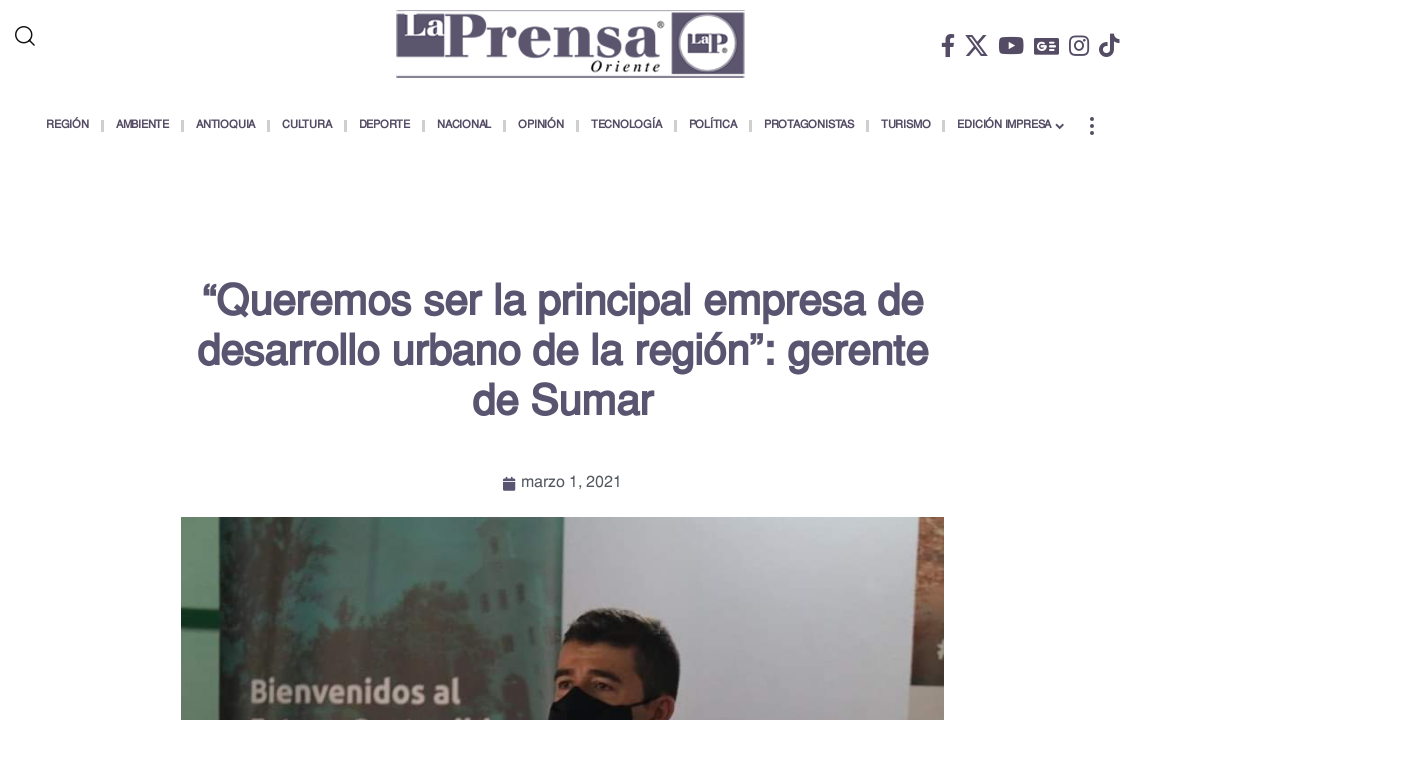

--- FILE ---
content_type: text/html; charset=UTF-8
request_url: https://www.laprensaoriente.info/region/altiplano/queremos-ser-la-principal-empresa-de-desarrollo-urbano-de-la-region-gerente-de-sumar/
body_size: 27361
content:
<!DOCTYPE html><html lang="es"><head><script data-no-optimize="1">var litespeed_docref=sessionStorage.getItem("litespeed_docref");litespeed_docref&&(Object.defineProperty(document,"referrer",{get:function(){return litespeed_docref}}),sessionStorage.removeItem("litespeed_docref"));</script> <meta charset="UTF-8"><meta name="viewport" content="width=device-width, initial-scale=1.0, viewport-fit=cover" /><meta name='robots' content='index, follow, max-image-preview:large, max-snippet:-1, max-video-preview:-1' /><title>“Queremos ser la principal empresa de desarrollo urbano de la región”: gerente de Sumar - La Prensa Oriente</title><link rel="preconnect" href="https://fonts.gstatic.com" crossorigin><link rel="preload" as="style" onload="this.onload=null;this.rel='stylesheet'" id="rb-preload-gfonts" href="https://fonts.googleapis.com/css?family=Dosis%3Ainherit%2C400%7CWork+Sans%3A200%2C300%2C400%2C500%2C600%2C700%2C800%2C900%2C100italic%2C200italic%2C300italic%2C400italic%2C500italic%2C600italic%2C700italic%2C800italic%2C900italic%7CBitter%3A700%2C600%2C900&amp;display=swap" crossorigin><noscript><link rel="stylesheet" href="https://fonts.googleapis.com/css?family=Dosis%3Ainherit%2C400%7CWork+Sans%3A200%2C300%2C400%2C500%2C600%2C700%2C800%2C900%2C100italic%2C200italic%2C300italic%2C400italic%2C500italic%2C600italic%2C700italic%2C800italic%2C900italic%7CBitter%3A700%2C600%2C900&amp;display=swap"></noscript><link rel="canonical" href="https://www.laprensaoriente.info/region/altiplano/queremos-ser-la-principal-empresa-de-desarrollo-urbano-de-la-region-gerente-de-sumar/" /><meta property="og:locale" content="es_ES" /><meta property="og:type" content="article" /><meta property="og:title" content="“Queremos ser la principal empresa de desarrollo urbano de la región”: gerente de Sumar - La Prensa Oriente" /><meta property="og:description" content="Germán Darío Vélez, psicólogo de profesión, especialista en Alta Gerencia, tecnólogo en Gobierno Local, técnico en Operación y Mantenimiento de Sistemas de Abastecimiento de Agua Potable, y actual gerente de la nueva Empresa de Desarrollo Sostenible de Marinilla, Sumar, habló con La Prensa sobres las expectativas y proyecciones que tienen con la entidad. A inicios [&hellip;]" /><meta property="og:url" content="https://www.laprensaoriente.info/region/altiplano/queremos-ser-la-principal-empresa-de-desarrollo-urbano-de-la-region-gerente-de-sumar/" /><meta property="og:site_name" content="La Prensa Oriente" /><meta property="article:published_time" content="2021-03-01T15:08:51+00:00" /><meta property="article:modified_time" content="2022-06-03T18:24:25+00:00" /><meta property="og:image" content="https://www.laprensaoriente.info/wp-content/uploads/2021/03/German-Vélez-Sumar.jpeg" /><meta property="og:image:width" content="854" /><meta property="og:image:height" content="570" /><meta property="og:image:type" content="image/jpeg" /><meta name="author" content="La Prensa Oriente" /><meta name="twitter:card" content="summary_large_image" /><meta name="twitter:label1" content="Escrito por" /><meta name="twitter:data1" content="La Prensa Oriente" /><meta name="twitter:label2" content="Tiempo de lectura" /><meta name="twitter:data2" content="2 minutos" /> <script type="application/ld+json" class="yoast-schema-graph">{"@context":"https://schema.org","@graph":[{"@type":"Article","@id":"https://www.laprensaoriente.info/region/altiplano/queremos-ser-la-principal-empresa-de-desarrollo-urbano-de-la-region-gerente-de-sumar/#article","isPartOf":{"@id":"https://www.laprensaoriente.info/region/altiplano/queremos-ser-la-principal-empresa-de-desarrollo-urbano-de-la-region-gerente-de-sumar/"},"author":{"name":"La Prensa Oriente","@id":"https://www.laprensaoriente.info/#/schema/person/378d33fc848f6c95fdb19dde69c46fda"},"headline":"“Queremos ser la principal empresa de desarrollo urbano de la región”: gerente de Sumar","datePublished":"2021-03-01T15:08:51+00:00","dateModified":"2022-06-03T18:24:25+00:00","mainEntityOfPage":{"@id":"https://www.laprensaoriente.info/region/altiplano/queremos-ser-la-principal-empresa-de-desarrollo-urbano-de-la-region-gerente-de-sumar/"},"wordCount":476,"commentCount":0,"publisher":{"@id":"https://www.laprensaoriente.info/#organization"},"image":{"@id":"https://www.laprensaoriente.info/region/altiplano/queremos-ser-la-principal-empresa-de-desarrollo-urbano-de-la-region-gerente-de-sumar/#primaryimage"},"thumbnailUrl":"https://www.laprensaoriente.info/wp-content/uploads/2021/03/German-Vélez-Sumar.jpeg","articleSection":["Altiplano"],"inLanguage":"es","potentialAction":[{"@type":"CommentAction","name":"Comment","target":["https://www.laprensaoriente.info/region/altiplano/queremos-ser-la-principal-empresa-de-desarrollo-urbano-de-la-region-gerente-de-sumar/#respond"]}]},{"@type":"WebPage","@id":"https://www.laprensaoriente.info/region/altiplano/queremos-ser-la-principal-empresa-de-desarrollo-urbano-de-la-region-gerente-de-sumar/","url":"https://www.laprensaoriente.info/region/altiplano/queremos-ser-la-principal-empresa-de-desarrollo-urbano-de-la-region-gerente-de-sumar/","name":"“Queremos ser la principal empresa de desarrollo urbano de la región”: gerente de Sumar - La Prensa Oriente","isPartOf":{"@id":"https://www.laprensaoriente.info/#website"},"primaryImageOfPage":{"@id":"https://www.laprensaoriente.info/region/altiplano/queremos-ser-la-principal-empresa-de-desarrollo-urbano-de-la-region-gerente-de-sumar/#primaryimage"},"image":{"@id":"https://www.laprensaoriente.info/region/altiplano/queremos-ser-la-principal-empresa-de-desarrollo-urbano-de-la-region-gerente-de-sumar/#primaryimage"},"thumbnailUrl":"https://www.laprensaoriente.info/wp-content/uploads/2021/03/German-Vélez-Sumar.jpeg","datePublished":"2021-03-01T15:08:51+00:00","dateModified":"2022-06-03T18:24:25+00:00","breadcrumb":{"@id":"https://www.laprensaoriente.info/region/altiplano/queremos-ser-la-principal-empresa-de-desarrollo-urbano-de-la-region-gerente-de-sumar/#breadcrumb"},"inLanguage":"es","potentialAction":[{"@type":"ReadAction","target":["https://www.laprensaoriente.info/region/altiplano/queremos-ser-la-principal-empresa-de-desarrollo-urbano-de-la-region-gerente-de-sumar/"]}]},{"@type":"ImageObject","inLanguage":"es","@id":"https://www.laprensaoriente.info/region/altiplano/queremos-ser-la-principal-empresa-de-desarrollo-urbano-de-la-region-gerente-de-sumar/#primaryimage","url":"https://www.laprensaoriente.info/wp-content/uploads/2021/03/German-Vélez-Sumar.jpeg","contentUrl":"https://www.laprensaoriente.info/wp-content/uploads/2021/03/German-Vélez-Sumar.jpeg","width":854,"height":570},{"@type":"BreadcrumbList","@id":"https://www.laprensaoriente.info/region/altiplano/queremos-ser-la-principal-empresa-de-desarrollo-urbano-de-la-region-gerente-de-sumar/#breadcrumb","itemListElement":[{"@type":"ListItem","position":1,"name":"Inicio","item":"https://www.laprensaoriente.info/"},{"@type":"ListItem","position":2,"name":"“Queremos ser la principal empresa de desarrollo urbano de la región”: gerente de Sumar"}]},{"@type":"WebSite","@id":"https://www.laprensaoriente.info/#website","url":"https://www.laprensaoriente.info/","name":"La Prensa Oriente","description":"","publisher":{"@id":"https://www.laprensaoriente.info/#organization"},"potentialAction":[{"@type":"SearchAction","target":{"@type":"EntryPoint","urlTemplate":"https://www.laprensaoriente.info/?s={search_term_string}"},"query-input":{"@type":"PropertyValueSpecification","valueRequired":true,"valueName":"search_term_string"}}],"inLanguage":"es"},{"@type":"Organization","@id":"https://www.laprensaoriente.info/#organization","name":"La Prensa Oriente","url":"https://www.laprensaoriente.info/","logo":{"@type":"ImageObject","inLanguage":"es","@id":"https://www.laprensaoriente.info/#/schema/logo/image/","url":"https://www.laprensaoriente.info/wp-content/uploads/2022/06/logo2-small-2.png","contentUrl":"https://www.laprensaoriente.info/wp-content/uploads/2022/06/logo2-small-2.png","width":350,"height":72,"caption":"La Prensa Oriente"},"image":{"@id":"https://www.laprensaoriente.info/#/schema/logo/image/"}},{"@type":"Person","@id":"https://www.laprensaoriente.info/#/schema/person/378d33fc848f6c95fdb19dde69c46fda","name":"La Prensa Oriente","image":{"@type":"ImageObject","inLanguage":"es","@id":"https://www.laprensaoriente.info/#/schema/person/image/","url":"https://www.laprensaoriente.info/wp-content/litespeed/avatar/64fb937e4e1da61dd3f811375c10465e.jpg?ver=1769025870","contentUrl":"https://www.laprensaoriente.info/wp-content/litespeed/avatar/64fb937e4e1da61dd3f811375c10465e.jpg?ver=1769025870","caption":"La Prensa Oriente"},"url":"https://www.laprensaoriente.info/author/direccion/"}]}</script> <link rel='dns-prefetch' href='//www.googletagmanager.com' /><link rel='dns-prefetch' href='//fonts.googleapis.com' /><link rel='dns-prefetch' href='//pagead2.googlesyndication.com' /><link rel="alternate" type="application/rss+xml" title="La Prensa Oriente &raquo; Feed" href="https://www.laprensaoriente.info/feed/" /><link rel="alternate" type="application/rss+xml" title="La Prensa Oriente &raquo; Feed de los comentarios" href="https://www.laprensaoriente.info/comments/feed/" /><link rel="alternate" type="application/rss+xml" title="La Prensa Oriente &raquo; Comentario “Queremos ser la principal empresa de desarrollo urbano de la región”: gerente de Sumar del feed" href="https://www.laprensaoriente.info/region/altiplano/queremos-ser-la-principal-empresa-de-desarrollo-urbano-de-la-region-gerente-de-sumar/feed/" /><link rel="alternate" title="oEmbed (JSON)" type="application/json+oembed" href="https://www.laprensaoriente.info/wp-json/oembed/1.0/embed?url=https%3A%2F%2Fwww.laprensaoriente.info%2Fregion%2Faltiplano%2Fqueremos-ser-la-principal-empresa-de-desarrollo-urbano-de-la-region-gerente-de-sumar%2F" /><link rel="alternate" title="oEmbed (XML)" type="text/xml+oembed" href="https://www.laprensaoriente.info/wp-json/oembed/1.0/embed?url=https%3A%2F%2Fwww.laprensaoriente.info%2Fregion%2Faltiplano%2Fqueremos-ser-la-principal-empresa-de-desarrollo-urbano-de-la-region-gerente-de-sumar%2F&#038;format=xml" /><link rel="pingback" href="https://www.laprensaoriente.info/xmlrpc.php" /> <script type="application/ld+json">{
    "@context": "https://schema.org",
    "@type": "Organization",
    "legalName": "La Prensa Oriente",
    "url": "https://www.laprensaoriente.info/",
    "logo": "https://www.laprensaoriente.info/wp-content/uploads/2022/06/logo2-small-2.png",
    "sameAs": [
        "https://www.facebook.com/La-Prensa-Oriente-321203397904379/",
        "https://x.com/laprensaoriente",
        "https://www.youtube.com/c/ElOrienteHoy/videos ",
        "https://news.google.com/publications/CAAqMQgKIitDQklTR2dnTWFoWUtGR3hoY0hKbGJuTmhiM0pwWlc1MFpTNXBibVp2S0FBUAE?ceid=MX:es-419&oc=3",
        "https://www.instagram.com/laprensaoriente/",
        "https://www.tiktok.com/@la.prensa.oriente",
        "https://twitter.com/laprensaoriente"
    ]
}</script> <style id='wp-img-auto-sizes-contain-inline-css'>img:is([sizes=auto i],[sizes^="auto," i]){contain-intrinsic-size:3000px 1500px}
/*# sourceURL=wp-img-auto-sizes-contain-inline-css */</style><link data-optimized="2" rel="stylesheet" href="https://www.laprensaoriente.info/wp-content/litespeed/css/df5241c7495a0b6a15b84f86bfff9ef2.css?ver=85050" /><style id='classic-theme-styles-inline-css'>/*! This file is auto-generated */
.wp-block-button__link{color:#fff;background-color:#32373c;border-radius:9999px;box-shadow:none;text-decoration:none;padding:calc(.667em + 2px) calc(1.333em + 2px);font-size:1.125em}.wp-block-file__button{background:#32373c;color:#fff;text-decoration:none}
/*# sourceURL=/wp-includes/css/classic-themes.min.css */</style><style id='global-styles-inline-css'>:root{--wp--preset--aspect-ratio--square: 1;--wp--preset--aspect-ratio--4-3: 4/3;--wp--preset--aspect-ratio--3-4: 3/4;--wp--preset--aspect-ratio--3-2: 3/2;--wp--preset--aspect-ratio--2-3: 2/3;--wp--preset--aspect-ratio--16-9: 16/9;--wp--preset--aspect-ratio--9-16: 9/16;--wp--preset--color--black: #000000;--wp--preset--color--cyan-bluish-gray: #abb8c3;--wp--preset--color--white: #ffffff;--wp--preset--color--pale-pink: #f78da7;--wp--preset--color--vivid-red: #cf2e2e;--wp--preset--color--luminous-vivid-orange: #ff6900;--wp--preset--color--luminous-vivid-amber: #fcb900;--wp--preset--color--light-green-cyan: #7bdcb5;--wp--preset--color--vivid-green-cyan: #00d084;--wp--preset--color--pale-cyan-blue: #8ed1fc;--wp--preset--color--vivid-cyan-blue: #0693e3;--wp--preset--color--vivid-purple: #9b51e0;--wp--preset--gradient--vivid-cyan-blue-to-vivid-purple: linear-gradient(135deg,rgb(6,147,227) 0%,rgb(155,81,224) 100%);--wp--preset--gradient--light-green-cyan-to-vivid-green-cyan: linear-gradient(135deg,rgb(122,220,180) 0%,rgb(0,208,130) 100%);--wp--preset--gradient--luminous-vivid-amber-to-luminous-vivid-orange: linear-gradient(135deg,rgb(252,185,0) 0%,rgb(255,105,0) 100%);--wp--preset--gradient--luminous-vivid-orange-to-vivid-red: linear-gradient(135deg,rgb(255,105,0) 0%,rgb(207,46,46) 100%);--wp--preset--gradient--very-light-gray-to-cyan-bluish-gray: linear-gradient(135deg,rgb(238,238,238) 0%,rgb(169,184,195) 100%);--wp--preset--gradient--cool-to-warm-spectrum: linear-gradient(135deg,rgb(74,234,220) 0%,rgb(151,120,209) 20%,rgb(207,42,186) 40%,rgb(238,44,130) 60%,rgb(251,105,98) 80%,rgb(254,248,76) 100%);--wp--preset--gradient--blush-light-purple: linear-gradient(135deg,rgb(255,206,236) 0%,rgb(152,150,240) 100%);--wp--preset--gradient--blush-bordeaux: linear-gradient(135deg,rgb(254,205,165) 0%,rgb(254,45,45) 50%,rgb(107,0,62) 100%);--wp--preset--gradient--luminous-dusk: linear-gradient(135deg,rgb(255,203,112) 0%,rgb(199,81,192) 50%,rgb(65,88,208) 100%);--wp--preset--gradient--pale-ocean: linear-gradient(135deg,rgb(255,245,203) 0%,rgb(182,227,212) 50%,rgb(51,167,181) 100%);--wp--preset--gradient--electric-grass: linear-gradient(135deg,rgb(202,248,128) 0%,rgb(113,206,126) 100%);--wp--preset--gradient--midnight: linear-gradient(135deg,rgb(2,3,129) 0%,rgb(40,116,252) 100%);--wp--preset--font-size--small: 13px;--wp--preset--font-size--medium: 20px;--wp--preset--font-size--large: 36px;--wp--preset--font-size--x-large: 42px;--wp--preset--spacing--20: 0.44rem;--wp--preset--spacing--30: 0.67rem;--wp--preset--spacing--40: 1rem;--wp--preset--spacing--50: 1.5rem;--wp--preset--spacing--60: 2.25rem;--wp--preset--spacing--70: 3.38rem;--wp--preset--spacing--80: 5.06rem;--wp--preset--shadow--natural: 6px 6px 9px rgba(0, 0, 0, 0.2);--wp--preset--shadow--deep: 12px 12px 50px rgba(0, 0, 0, 0.4);--wp--preset--shadow--sharp: 6px 6px 0px rgba(0, 0, 0, 0.2);--wp--preset--shadow--outlined: 6px 6px 0px -3px rgb(255, 255, 255), 6px 6px rgb(0, 0, 0);--wp--preset--shadow--crisp: 6px 6px 0px rgb(0, 0, 0);}:where(.is-layout-flex){gap: 0.5em;}:where(.is-layout-grid){gap: 0.5em;}body .is-layout-flex{display: flex;}.is-layout-flex{flex-wrap: wrap;align-items: center;}.is-layout-flex > :is(*, div){margin: 0;}body .is-layout-grid{display: grid;}.is-layout-grid > :is(*, div){margin: 0;}:where(.wp-block-columns.is-layout-flex){gap: 2em;}:where(.wp-block-columns.is-layout-grid){gap: 2em;}:where(.wp-block-post-template.is-layout-flex){gap: 1.25em;}:where(.wp-block-post-template.is-layout-grid){gap: 1.25em;}.has-black-color{color: var(--wp--preset--color--black) !important;}.has-cyan-bluish-gray-color{color: var(--wp--preset--color--cyan-bluish-gray) !important;}.has-white-color{color: var(--wp--preset--color--white) !important;}.has-pale-pink-color{color: var(--wp--preset--color--pale-pink) !important;}.has-vivid-red-color{color: var(--wp--preset--color--vivid-red) !important;}.has-luminous-vivid-orange-color{color: var(--wp--preset--color--luminous-vivid-orange) !important;}.has-luminous-vivid-amber-color{color: var(--wp--preset--color--luminous-vivid-amber) !important;}.has-light-green-cyan-color{color: var(--wp--preset--color--light-green-cyan) !important;}.has-vivid-green-cyan-color{color: var(--wp--preset--color--vivid-green-cyan) !important;}.has-pale-cyan-blue-color{color: var(--wp--preset--color--pale-cyan-blue) !important;}.has-vivid-cyan-blue-color{color: var(--wp--preset--color--vivid-cyan-blue) !important;}.has-vivid-purple-color{color: var(--wp--preset--color--vivid-purple) !important;}.has-black-background-color{background-color: var(--wp--preset--color--black) !important;}.has-cyan-bluish-gray-background-color{background-color: var(--wp--preset--color--cyan-bluish-gray) !important;}.has-white-background-color{background-color: var(--wp--preset--color--white) !important;}.has-pale-pink-background-color{background-color: var(--wp--preset--color--pale-pink) !important;}.has-vivid-red-background-color{background-color: var(--wp--preset--color--vivid-red) !important;}.has-luminous-vivid-orange-background-color{background-color: var(--wp--preset--color--luminous-vivid-orange) !important;}.has-luminous-vivid-amber-background-color{background-color: var(--wp--preset--color--luminous-vivid-amber) !important;}.has-light-green-cyan-background-color{background-color: var(--wp--preset--color--light-green-cyan) !important;}.has-vivid-green-cyan-background-color{background-color: var(--wp--preset--color--vivid-green-cyan) !important;}.has-pale-cyan-blue-background-color{background-color: var(--wp--preset--color--pale-cyan-blue) !important;}.has-vivid-cyan-blue-background-color{background-color: var(--wp--preset--color--vivid-cyan-blue) !important;}.has-vivid-purple-background-color{background-color: var(--wp--preset--color--vivid-purple) !important;}.has-black-border-color{border-color: var(--wp--preset--color--black) !important;}.has-cyan-bluish-gray-border-color{border-color: var(--wp--preset--color--cyan-bluish-gray) !important;}.has-white-border-color{border-color: var(--wp--preset--color--white) !important;}.has-pale-pink-border-color{border-color: var(--wp--preset--color--pale-pink) !important;}.has-vivid-red-border-color{border-color: var(--wp--preset--color--vivid-red) !important;}.has-luminous-vivid-orange-border-color{border-color: var(--wp--preset--color--luminous-vivid-orange) !important;}.has-luminous-vivid-amber-border-color{border-color: var(--wp--preset--color--luminous-vivid-amber) !important;}.has-light-green-cyan-border-color{border-color: var(--wp--preset--color--light-green-cyan) !important;}.has-vivid-green-cyan-border-color{border-color: var(--wp--preset--color--vivid-green-cyan) !important;}.has-pale-cyan-blue-border-color{border-color: var(--wp--preset--color--pale-cyan-blue) !important;}.has-vivid-cyan-blue-border-color{border-color: var(--wp--preset--color--vivid-cyan-blue) !important;}.has-vivid-purple-border-color{border-color: var(--wp--preset--color--vivid-purple) !important;}.has-vivid-cyan-blue-to-vivid-purple-gradient-background{background: var(--wp--preset--gradient--vivid-cyan-blue-to-vivid-purple) !important;}.has-light-green-cyan-to-vivid-green-cyan-gradient-background{background: var(--wp--preset--gradient--light-green-cyan-to-vivid-green-cyan) !important;}.has-luminous-vivid-amber-to-luminous-vivid-orange-gradient-background{background: var(--wp--preset--gradient--luminous-vivid-amber-to-luminous-vivid-orange) !important;}.has-luminous-vivid-orange-to-vivid-red-gradient-background{background: var(--wp--preset--gradient--luminous-vivid-orange-to-vivid-red) !important;}.has-very-light-gray-to-cyan-bluish-gray-gradient-background{background: var(--wp--preset--gradient--very-light-gray-to-cyan-bluish-gray) !important;}.has-cool-to-warm-spectrum-gradient-background{background: var(--wp--preset--gradient--cool-to-warm-spectrum) !important;}.has-blush-light-purple-gradient-background{background: var(--wp--preset--gradient--blush-light-purple) !important;}.has-blush-bordeaux-gradient-background{background: var(--wp--preset--gradient--blush-bordeaux) !important;}.has-luminous-dusk-gradient-background{background: var(--wp--preset--gradient--luminous-dusk) !important;}.has-pale-ocean-gradient-background{background: var(--wp--preset--gradient--pale-ocean) !important;}.has-electric-grass-gradient-background{background: var(--wp--preset--gradient--electric-grass) !important;}.has-midnight-gradient-background{background: var(--wp--preset--gradient--midnight) !important;}.has-small-font-size{font-size: var(--wp--preset--font-size--small) !important;}.has-medium-font-size{font-size: var(--wp--preset--font-size--medium) !important;}.has-large-font-size{font-size: var(--wp--preset--font-size--large) !important;}.has-x-large-font-size{font-size: var(--wp--preset--font-size--x-large) !important;}
:where(.wp-block-post-template.is-layout-flex){gap: 1.25em;}:where(.wp-block-post-template.is-layout-grid){gap: 1.25em;}
:where(.wp-block-term-template.is-layout-flex){gap: 1.25em;}:where(.wp-block-term-template.is-layout-grid){gap: 1.25em;}
:where(.wp-block-columns.is-layout-flex){gap: 2em;}:where(.wp-block-columns.is-layout-grid){gap: 2em;}
:root :where(.wp-block-pullquote){font-size: 1.5em;line-height: 1.6;}
/*# sourceURL=global-styles-inline-css */</style><style id='foxiz-main-inline-css'>:root {--body-family:Work Sans;--body-fweight:400;--body-fcolor:#111111;--body-fsize:16px;--h1-family:Bitter;--h1-fweight:700;--h1-fsize:38px;--h2-family:Bitter;--h2-fweight:700;--h2-fsize:32px;--h3-family:Bitter;--h3-fweight:700;--h3-fsize:21px;--h4-family:Bitter;--h4-fweight:700;--h4-fsize:16px;--h5-family:Bitter;--h5-fweight:700;--h5-fsize:15px;--h6-family:Bitter;--h6-fweight:600;--h6-fsize:14px;--cat-family:Work Sans;--cat-fweight:700;--cat-transform:uppercase;--cat-fsize:10px;--meta-family:Work Sans;--meta-fweight:300;--meta-b-family:Work Sans;--meta-b-fweight:600;--input-family:Work Sans;--input-fweight:400;--btn-family:Work Sans;--btn-fweight:700;--menu-family:Work Sans;--menu-fweight:700;--submenu-family:Work Sans;--submenu-fweight:700;--dwidgets-family:Work Sans;--dwidgets-fweight:700;--dwidgets-fsize:14px;--headline-family:Bitter;--headline-fweight:900;--headline-fsize:52px;--tagline-family:Work Sans;--tagline-fweight:600;--tagline-fsize:20px;--heading-family:Work Sans;--heading-fweight:700;--subheading-family:Work Sans;--subheading-fweight:900;--quote-family:Work Sans;--quote-fweight:700;--bcrumb-family:Work Sans;--bcrumb-fweight:700;--headline-s-fsize : 42px;--tagline-s-fsize : 14px;}@media (max-width: 1024px) {body {--body-fsize : 16px;--h1-fsize : 32px;--h2-fsize : 28px;--h3-fsize : 20px;--h4-fsize : 15px;--h5-fsize : 15px;--h6-fsize : 14px;--headline-fsize : 34px;--headline-s-fsize : 34px;--tagline-fsize : 18px;--tagline-s-fsize : 18px;}}@media (max-width: 767px) {body {--body-fsize : 15px;--h1-fsize : 28px;--h2-fsize : 24px;--h3-fsize : 18px;--h4-fsize : 15px;--h5-fsize : 15px;--h6-fsize : 14px;--headline-fsize : 26px;--headline-s-fsize : 26px;--tagline-fsize : 15px;--tagline-s-fsize : 15px;}}:root {--g-color :#595570;--g-color-90 :#595570e6;}[data-theme="dark"], .light-scheme {--g-color :#595570;--g-color-90 :#595570e6;}[data-theme="dark"].is-hd-1, [data-theme="dark"].is-hd-2,[data-theme="dark"].is-hd-3 {--nav-color :#ffffff;--nav-color-10 :#ffffff1a;}.is-hd-4 {--nav-color :#ffffff;--nav-color-10 :#ffffff1a;}[data-theme="dark"].is-hd-4 {--nav-bg: #191c20;--nav-bg-from: #191c20;--nav-bg-to: #191c20;--nav-bg-glass: #191c2011;--nav-bg-glass-from: #191c2011;--nav-bg-glass-to: #191c2011;}.is-hd-5, body.is-hd-5:not(.sticky-on) {--nav-color :#0a0a0a;--nav-color-10 :#0a0a0a1a;--hd-logo-height :100px;}[data-theme="dark"].is-hd-5, [data-theme="dark"].is-hd-5:not(.sticky-on) {--nav-bg: #c9c9c9;--nav-bg-from: #c9c9c9;--nav-bg-to: #c9c9c9;--nav-bg-glass: #c9c9c911;--nav-bg-glass-from: #c9c9c911;--nav-bg-glass-to: #c9c9c911;--nav-color :#ffffff;--nav-color-10 :#ffffff1a;--nav-color-h :#ffffff;--nav-color-h-accent :#ffffff;}[data-theme="dark"] {--mbnav-bg: #0a0a0a;--mbnav-bg-from: #0a0a0a;--mbnav-bg-to: #0a0a0a;--mbnav-bg-glass: #0a0a0a11;--mbnav-bg-glass-from: #0a0a0a11;--mbnav-bg-glass-to: #0a0a0a11;}:root {--topad-spacing :15px;--round-3 :0px;--round-5 :0px;--round-7 :0px;--hyperlink-line-color :var(--g-color);--s-content-width : 760px;--max-width-wo-sb : 840px;--s10-feat-ratio :45%;--s11-feat-ratio :45%;--login-popup-w : 350px;}.p-readmore { font-family:Work Sans;font-weight:700;}.mobile-menu > li > a  { font-family:Work Sans;font-weight:700;}.mobile-qview a { font-family:Work Sans;font-weight:700;}.search-header:before { background-repeat : no-repeat;background-size : cover;background-image : url(https://foxiz.themeruby.com/news/wp-content/uploads/2021/09/search-bg.jpg);background-attachment : scroll;background-position : center center;}[data-theme="dark"] .search-header:before { background-repeat : no-repeat;background-size : cover;background-image : url(https://foxiz.themeruby.com/news/wp-content/uploads/2021/09/search-bgd.jpg);background-attachment : scroll;background-position : center center;}.copyright-menu a { font-size:14px; }#amp-mobile-version-switcher { display: none; }
/*# sourceURL=foxiz-main-inline-css */</style> <script type="litespeed/javascript" data-src="https://www.laprensaoriente.info/wp-includes/js/jquery/jquery.min.js" id="jquery-core-js"></script> 
 <script type="litespeed/javascript" data-src="https://www.googletagmanager.com/gtag/js?id=GT-WF8BT7H" id="google_gtagjs-js"></script> <script id="google_gtagjs-js-after" type="litespeed/javascript">window.dataLayer=window.dataLayer||[];function gtag(){dataLayer.push(arguments)}
gtag("set","linker",{"domains":["www.laprensaoriente.info"]});gtag("js",new Date());gtag("set","developer_id.dZTNiMT",!0);gtag("config","GT-WF8BT7H");window._googlesitekit=window._googlesitekit||{};window._googlesitekit.throttledEvents=[];window._googlesitekit.gtagEvent=(name,data)=>{var key=JSON.stringify({name,data});if(!!window._googlesitekit.throttledEvents[key]){return}window._googlesitekit.throttledEvents[key]=!0;setTimeout(()=>{delete window._googlesitekit.throttledEvents[key]},5);gtag("event",name,{...data,event_source:"site-kit"})}</script> <link rel="preload" href="https://www.laprensaoriente.info/wp-content/themes/foxiz/assets/fonts/icons.woff2?ver=2.5.0" as="font" type="font/woff2" crossorigin="anonymous"><link rel="preload" href="https://www.laprensaoriente.info/wp-content/themes/foxiz/assets/fonts/fa-brands-400.woff2" as="font" type="font/woff2" crossorigin="anonymous"><link rel="preload" href="https://www.laprensaoriente.info/wp-content/themes/foxiz/assets/fonts/fa-regular-400.woff2" as="font" type="font/woff2" crossorigin="anonymous"><link rel="https://api.w.org/" href="https://www.laprensaoriente.info/wp-json/" /><link rel="alternate" title="JSON" type="application/json" href="https://www.laprensaoriente.info/wp-json/wp/v2/posts/6417" /><link rel="EditURI" type="application/rsd+xml" title="RSD" href="https://www.laprensaoriente.info/xmlrpc.php?rsd" /><meta name="generator" content="WordPress 6.9" /><link rel='shortlink' href='https://www.laprensaoriente.info/?p=6417' /><style type="text/css" media="screen">.g { margin:0px; padding:0px; overflow:hidden; line-height:1; zoom:1; }
	.g img { height:auto; }
	.g-col { position:relative; float:left; }
	.g-col:first-child { margin-left: 0; }
	.g-col:last-child { margin-right: 0; }
	@media only screen and (max-width: 480px) {
		.g-col, .g-dyn, .g-single { width:100%; margin-left:0; margin-right:0; }
	}</style><meta name="generator" content="Site Kit by Google 1.170.0" /><meta name="google-adsense-platform-account" content="ca-host-pub-2644536267352236"><meta name="google-adsense-platform-domain" content="sitekit.withgoogle.com"><meta name="generator" content="Elementor 3.34.2; features: additional_custom_breakpoints; settings: css_print_method-external, google_font-enabled, font_display-swap"> <script type="application/ld+json">{
    "@context": "https://schema.org",
    "@type": "WebSite",
    "@id": "https://www.laprensaoriente.info/#website",
    "url": "https://www.laprensaoriente.info/",
    "name": "La Prensa Oriente",
    "potentialAction": {
        "@type": "SearchAction",
        "target": "https://www.laprensaoriente.info/?s={search_term_string}",
        "query-input": "required name=search_term_string"
    }
}</script> <style>.e-con.e-parent:nth-of-type(n+4):not(.e-lazyloaded):not(.e-no-lazyload),
				.e-con.e-parent:nth-of-type(n+4):not(.e-lazyloaded):not(.e-no-lazyload) * {
					background-image: none !important;
				}
				@media screen and (max-height: 1024px) {
					.e-con.e-parent:nth-of-type(n+3):not(.e-lazyloaded):not(.e-no-lazyload),
					.e-con.e-parent:nth-of-type(n+3):not(.e-lazyloaded):not(.e-no-lazyload) * {
						background-image: none !important;
					}
				}
				@media screen and (max-height: 640px) {
					.e-con.e-parent:nth-of-type(n+2):not(.e-lazyloaded):not(.e-no-lazyload),
					.e-con.e-parent:nth-of-type(n+2):not(.e-lazyloaded):not(.e-no-lazyload) * {
						background-image: none !important;
					}
				}</style> <script type="litespeed/javascript" data-src="https://pagead2.googlesyndication.com/pagead/js/adsbygoogle.js?client=ca-pub-7869843031989284&amp;host=ca-host-pub-2644536267352236" crossorigin="anonymous"></script>  <script type="application/ld+json">{
    "@context": "https://schema.org",
    "@type": "Article",
    "headline": "\u201cQueremos ser la principal empresa de desarrollo urbano de la regi\u00f3n\u201d: gerente de Sumar",
    "description": "Germ\u00e1n Dar\u00edo V\u00e9lez, psic\u00f3logo de profesi\u00f3n, especialista en Alta Gerencia, tecn\u00f3logo en Gobierno Local, t\u00e9cnico en Operaci\u00f3n y Mantenimiento de Sistemas de Abastecimiento de Agua Potable, y actual gerente de la nueva Empresa de Desarrollo Sostenible de Marinilla, Sumar, habl\u00f3 con La Prensa sobres las expectativas y proyecciones que tienen con la",
    "mainEntityOfPage": {
        "@type": "WebPage",
        "@id": "https://www.laprensaoriente.info/region/altiplano/queremos-ser-la-principal-empresa-de-desarrollo-urbano-de-la-region-gerente-de-sumar/"
    },
    "author": {
        "@type": "Person",
        "name": "La Prensa Oriente",
        "url": "https://www.laprensaoriente.info/author/direccion/"
    },
    "publisher": {
        "@type": "Organization",
        "name": "La Prensa Oriente",
        "url": "https://www.laprensaoriente.info/",
        "logo": {
            "@type": "ImageObject",
            "url": "https://www.laprensaoriente.info/wp-content/uploads/2022/06/logo2-small-2.png"
        }
    },
    "dateModified": "2022-06-03T13:24:25-05:00",
    "datePublished": "2021-03-01T10:08:51-05:00",
    "image": {
        "@type": "ImageObject",
        "url": "https://www.laprensaoriente.info/wp-content/uploads/2021/03/German-V\u00e9lez-Sumar.jpeg",
        "width": "854",
        "height": "570"
    },
    "commentCount": 0,
    "articleSection": [
        "Altiplano"
    ]
}</script> <script type="application/ld+json">{"@context":"http://schema.org","@type":"BreadcrumbList","itemListElement":[{"@type":"ListItem","position":4,"item":{"@id":"https://www.laprensaoriente.info/region/altiplano/queremos-ser-la-principal-empresa-de-desarrollo-urbano-de-la-region-gerente-de-sumar/","name":"“Queremos ser la principal empresa de desarrollo urbano de la región”: gerente de Sumar"}},{"@type":"ListItem","position":3,"item":{"@id":"https://www.laprensaoriente.info/categoria/region/altiplano/","name":"Altiplano"}},{"@type":"ListItem","position":2,"item":{"@id":"https://www.laprensaoriente.info/categoria/region/","name":"Región"}},{"@type":"ListItem","position":1,"item":{"@id":"https://www.laprensaoriente.info","name":"La Prensa Oriente"}}]}</script> <link rel="icon" href="https://www.laprensaoriente.info/wp-content/uploads/2022/06/cropped-retina-logo-small-1-32x32.png" sizes="32x32" /><link rel="icon" href="https://www.laprensaoriente.info/wp-content/uploads/2022/06/cropped-retina-logo-small-1-192x192.png" sizes="192x192" /><link rel="apple-touch-icon" href="https://www.laprensaoriente.info/wp-content/uploads/2022/06/cropped-retina-logo-small-1-180x180.png" /><meta name="msapplication-TileImage" content="https://www.laprensaoriente.info/wp-content/uploads/2022/06/cropped-retina-logo-small-1-270x270.png" /><style id="wp-custom-css">@media (max-width: 992px){
.mobile-logo-wrap img {
    width: 200px;
    max-height: 100%;
    max-width: 200px;
    margin: 10px 0;
}}

.logo-wrap img {
    width: 350px;
}

.p-featured img.featured-img {
    height: auto;
    object-fit: inherit;
}

@media (max-width: 992px){
.bloq--col-footer {
    width: 100% !important;
}}</style><style type="text/css">/** Mega Menu CSS: fs **/</style><style type="text/css" id="c4wp-checkout-css">.woocommerce-checkout .c4wp_captcha_field {
						margin-bottom: 10px;
						margin-top: 15px;
						position: relative;
						display: inline-block;
					}</style><style type="text/css" id="c4wp-v3-lp-form-css">.login #login, .login #lostpasswordform {
					min-width: 350px !important;
				}
				.wpforms-field-c4wp iframe {
					width: 100% !important;
				}</style></head><body class="wp-singular post-template-default single single-post postid-6417 single-format-standard wp-custom-logo wp-embed-responsive wp-theme-foxiz mega-menu-foxiz-main personalized-all mob-menu-slideout-over elementor-default elementor-template-full-width elementor-kit-6 elementor-page-31998 menu-ani-1 hover-ani-1 btn-ani-1 btn-transform-1 is-rm-1 lmeta-dot loader-1 dark-sw-1 mtax-1 is-hd-5 is-standard-1 is-mstick yes-tstick is-backtop none-m-backtop  is-mstick is-smart-sticky"> <script type="litespeed/javascript">(function(){const yesStorage=()=>{let storage;try{storage=window.localStorage;storage.setItem('__rbStorageSet','x');storage.removeItem('__rbStorageSet');return!0}catch{return!1}};let currentMode=null;const darkModeID='RubyDarkMode';currentMode=yesStorage()?localStorage.getItem(darkModeID)||null:'default';if(!currentMode){currentMode='default';yesStorage()&&localStorage.setItem(darkModeID,'default')}
document.body.setAttribute('data-theme',currentMode==='dark'?'dark':'default')})()</script> <header data-elementor-type="header" data-elementor-id="21447" class="elementor elementor-21447 elementor-location-header" data-elementor-post-type="elementor_library"><section class="elementor-section elementor-top-section elementor-element elementor-element-ee137e7 elementor-section-boxed elementor-section-height-default elementor-section-height-default" data-id="ee137e7" data-element_type="section"><div class="elementor-container elementor-column-gap-default"><div class="elementor-column elementor-col-33 elementor-top-column elementor-element elementor-element-ee19f28" data-id="ee19f28" data-element_type="column"><div class="elementor-widget-wrap elementor-element-populated"><div class="elementor-element elementor-element-6bece19 elementor-widget elementor-widget-foxiz-search-icon" data-id="6bece19" data-element_type="widget" data-widget_type="foxiz-search-icon.default"><div class="elementor-widget-container"><div class="wnav-holder w-header-search header-dropdown-outer">
<a href="#" role="button" data-title="Buscar" class="icon-holder header-element search-btn search-trigger" aria-label="Search">
<i class="rbi rbi-search wnav-icon" aria-hidden="true"></i>							</a><div class="header-dropdown"><div class="header-search-form is-icon-layout"><form method="get" action="https://www.laprensaoriente.info/" class="rb-search-form"  data-search="post" data-limit="0" data-follow="0" data-tax="category" data-dsource="0"  data-ptype=""><div class="search-form-inner"><span class="search-icon"><i class="rbi rbi-search" aria-hidden="true"></i></span><span class="search-text"><input type="text" class="field" placeholder="Buscar Titulares, Noticias..." value="" name="s"/></span><span class="rb-search-submit"><input type="submit" value="Buscar"/><i class="rbi rbi-cright" aria-hidden="true"></i></span></div></form></div></div></div></div></div><div class="elementor-element elementor-element-45b271f elementor-widget__width-initial elementor-hidden-desktop elementor-widget elementor-widget-foxiz-social-list" data-id="45b271f" data-element_type="widget" data-widget_type="foxiz-social-list.default"><div class="elementor-widget-container"><div class="header-social-list"><div class="e-social-holder">
<a class="social-link-facebook" aria-label="Facebook" data-title="Facebook" href="https://www.facebook.com/La-Prensa-Oriente-321203397904379/" target="_blank" rel="noopener nofollow"><i class="rbi rbi-facebook" aria-hidden="true"></i></a><a class="social-link-twitter" aria-label="X" data-title="X" href="https://x.com/laprensaoriente" target="_blank" rel="noopener nofollow"><i class="rbi rbi-twitter" aria-hidden="true"></i></a><a class="social-link-youtube" aria-label="YouTube" data-title="YouTube" href="https://www.youtube.com/c/ElOrienteHoy/videos%20" target="_blank" rel="noopener nofollow"><i class="rbi rbi-youtube" aria-hidden="true"></i></a><a class="social-link-google-news" aria-label="Google News" data-title="Google News" href="https://news.google.com/publications/CAAqMQgKIitDQklTR2dnTWFoWUtGR3hoY0hKbGJuTmhiM0pwWlc1MFpTNXBibVp2S0FBUAE?ceid=MX:es-419&#038;oc=3" target="_blank" rel="noopener nofollow"><i class="rbi rbi-gnews" aria-hidden="true"></i></a><a class="social-link-instagram" aria-label="Instagram" data-title="Instagram" href="https://www.instagram.com/laprensaoriente/" target="_blank" rel="noopener nofollow"><i class="rbi rbi-instagram" aria-hidden="true"></i></a><a class="social-link-tiktok" aria-label="TikTok" data-title="TikTok" href="https://www.tiktok.com/@la.prensa.oriente" target="_blank" rel="noopener nofollow"><i class="rbi rbi-tiktok" aria-hidden="true"></i></a><a class="social-link-custom social-link-1 social-link-X Twitter" data-title="X Twitter" aria-label="X Twitter" href="https://twitter.com/laprensaoriente" target="_blank" rel="noopener nofollow"><i class=""fa-brands fa-square-x-twitter"" aria-hidden="true"></i></a></div></div></div></div></div></div><div class="elementor-column elementor-col-33 elementor-top-column elementor-element elementor-element-c6b16b8" data-id="c6b16b8" data-element_type="column"><div class="elementor-widget-wrap elementor-element-populated"><div class="elementor-element elementor-element-79c694a elementor-widget__width-initial elementor-hidden-tablet elementor-hidden-mobile elementor-widget elementor-widget-theme-site-logo elementor-widget-image" data-id="79c694a" data-element_type="widget" data-widget_type="theme-site-logo.default"><div class="elementor-widget-container">
<a href="https://www.laprensaoriente.info">
<img data-lazyloaded="1" src="[data-uri]" width="350" height="72" data-src="https://www.laprensaoriente.info/wp-content/uploads/2022/06/logo2-small-2.png" class="attachment-full size-full wp-image-15449" alt="" />				</a></div></div></div></div><div class="elementor-column elementor-col-33 elementor-top-column elementor-element elementor-element-b39dae1" data-id="b39dae1" data-element_type="column"><div class="elementor-widget-wrap elementor-element-populated"><div class="elementor-element elementor-element-16b713b elementor-widget__width-initial elementor-hidden-tablet elementor-hidden-mobile elementor-widget elementor-widget-foxiz-social-list" data-id="16b713b" data-element_type="widget" data-widget_type="foxiz-social-list.default"><div class="elementor-widget-container"><div class="header-social-list"><div class="e-social-holder">
<a class="social-link-facebook" aria-label="Facebook" data-title="Facebook" href="https://www.facebook.com/La-Prensa-Oriente-321203397904379/" target="_blank" rel="noopener nofollow"><i class="rbi rbi-facebook" aria-hidden="true"></i></a><a class="social-link-twitter" aria-label="X" data-title="X" href="https://x.com/laprensaoriente" target="_blank" rel="noopener nofollow"><i class="rbi rbi-twitter" aria-hidden="true"></i></a><a class="social-link-youtube" aria-label="YouTube" data-title="YouTube" href="https://www.youtube.com/c/ElOrienteHoy/videos%20" target="_blank" rel="noopener nofollow"><i class="rbi rbi-youtube" aria-hidden="true"></i></a><a class="social-link-google-news" aria-label="Google News" data-title="Google News" href="https://news.google.com/publications/CAAqMQgKIitDQklTR2dnTWFoWUtGR3hoY0hKbGJuTmhiM0pwWlc1MFpTNXBibVp2S0FBUAE?ceid=MX:es-419&#038;oc=3" target="_blank" rel="noopener nofollow"><i class="rbi rbi-gnews" aria-hidden="true"></i></a><a class="social-link-instagram" aria-label="Instagram" data-title="Instagram" href="https://www.instagram.com/laprensaoriente/" target="_blank" rel="noopener nofollow"><i class="rbi rbi-instagram" aria-hidden="true"></i></a><a class="social-link-tiktok" aria-label="TikTok" data-title="TikTok" href="https://www.tiktok.com/@la.prensa.oriente" target="_blank" rel="noopener nofollow"><i class="rbi rbi-tiktok" aria-hidden="true"></i></a><a class="social-link-custom social-link-1 social-link-X Twitter" data-title="X Twitter" aria-label="X Twitter" href="https://twitter.com/laprensaoriente" target="_blank" rel="noopener nofollow"><i class=""fa-brands fa-square-x-twitter"" aria-hidden="true"></i></a></div></div></div></div></div></div></div></section><section class="elementor-section elementor-top-section elementor-element elementor-element-ceb35eb elementor-section-boxed elementor-section-height-default elementor-section-height-default" data-id="ceb35eb" data-element_type="section"><div class="elementor-container elementor-column-gap-default"><div class="elementor-column elementor-col-100 elementor-top-column elementor-element elementor-element-d1e5a9e" data-id="d1e5a9e" data-element_type="column"><div class="elementor-widget-wrap elementor-element-populated"><div class="elementor-element elementor-element-a4d7fad is-divider-pipe elementor-hidden-tablet elementor-hidden-mobile elementor-widget elementor-widget-foxiz-navigation" data-id="a4d7fad" data-element_type="widget" data-widget_type="foxiz-navigation.default"><div class="elementor-widget-container"><nav id="site-navigation" class="main-menu-wrap template-menu" aria-label="main menu"><ul id="menu-menu-principal" class="main-menu rb-menu large-menu" itemscope itemtype="https://www.schema.org/SiteNavigationElement"><li id="menu-item-14056" class="menu-item menu-item-type-taxonomy menu-item-object-category current-post-ancestor menu-item-14056"><a href="https://www.laprensaoriente.info/categoria/region/"><span>REGIÓN</span></a></li><li id="menu-item-14083" class="menu-item menu-item-type-taxonomy menu-item-object-category menu-item-14083"><a href="https://www.laprensaoriente.info/categoria/ambiente/"><span>AMBIENTE</span></a></li><li id="menu-item-14082" class="menu-item menu-item-type-taxonomy menu-item-object-category menu-item-14082"><a href="https://www.laprensaoriente.info/categoria/antioquia/"><span>ANTIOQUIA</span></a></li><li id="menu-item-14084" class="menu-item menu-item-type-taxonomy menu-item-object-category menu-item-14084"><a href="https://www.laprensaoriente.info/categoria/cultura/"><span>CULTURA</span></a></li><li id="menu-item-14085" class="menu-item menu-item-type-taxonomy menu-item-object-category menu-item-14085"><a href="https://www.laprensaoriente.info/categoria/deportes/"><span>DEPORTE</span></a></li><li id="menu-item-14087" class="menu-item menu-item-type-taxonomy menu-item-object-category menu-item-14087"><a href="https://www.laprensaoriente.info/categoria/nacional/"><span>NACIONAL</span></a></li><li id="menu-item-14080" class="menu-item menu-item-type-taxonomy menu-item-object-category menu-item-14080"><a href="https://www.laprensaoriente.info/categoria/opinion/"><span>OPINIÓN</span></a></li><li id="menu-item-14090" class="menu-item menu-item-type-taxonomy menu-item-object-category menu-item-14090"><a href="https://www.laprensaoriente.info/categoria/tecnologia/"><span>TECNOLOGÍA</span></a></li><li id="menu-item-14088" class="menu-item menu-item-type-taxonomy menu-item-object-category menu-item-14088"><a href="https://www.laprensaoriente.info/categoria/politica/"><span>POLÍTICA</span></a></li><li id="menu-item-21963" class="menu-item menu-item-type-post_type menu-item-object-page menu-item-21963"><a href="https://www.laprensaoriente.info/protagonistas/"><span>PROTAGONISTAS</span></a></li><li id="menu-item-14092" class="menu-item menu-item-type-taxonomy menu-item-object-category menu-item-14092"><a href="https://www.laprensaoriente.info/categoria/turismo/"><span>TURISMO</span></a></li><li id="menu-item-15457" class="menu-item menu-item-type-post_type menu-item-object-page menu-item-has-children menu-item-15457"><a href="https://www.laprensaoriente.info/edicion-impresa/"><span>EDICIÓN IMPRESA</span></a><ul class="sub-menu"><li id="menu-item-32856" class="menu-item menu-item-type-post_type menu-item-object-page menu-item-32856"><a href="https://www.laprensaoriente.info/ediciones-2025/"><span>Ediciones 2025</span></a></li><li id="menu-item-24653" class="menu-item menu-item-type-post_type menu-item-object-page menu-item-24653"><a href="https://www.laprensaoriente.info/ediciones-2024/"><span>Ediciones 2024</span></a></li><li id="menu-item-19638" class="menu-item menu-item-type-post_type menu-item-object-page menu-item-19638"><a href="https://www.laprensaoriente.info/ediciones-2023/"><span>Ediciones 2023</span></a></li><li id="menu-item-15746" class="menu-item menu-item-type-post_type menu-item-object-page menu-item-15746"><a href="https://www.laprensaoriente.info/ediciones-2022/"><span>Ediciones 2022</span></a></li><li id="menu-item-15745" class="menu-item menu-item-type-post_type menu-item-object-page menu-item-15745"><a href="https://www.laprensaoriente.info/ediciones-2021/"><span>Ediciones 2021</span></a></li><li id="menu-item-15744" class="menu-item menu-item-type-post_type menu-item-object-page menu-item-15744"><a href="https://www.laprensaoriente.info/ediciones-2020/"><span>Ediciones 2020</span></a></li><li id="menu-item-15743" class="menu-item menu-item-type-post_type menu-item-object-page menu-item-15743"><a href="https://www.laprensaoriente.info/ediciones-2019/"><span>Ediciones 2019</span></a></li><li id="menu-item-15742" class="menu-item menu-item-type-post_type menu-item-object-page menu-item-15742"><a href="https://www.laprensaoriente.info/ediciones-2018/"><span>Ediciones 2018</span></a></li></ul></li></ul><div class="more-section-outer menu-has-child-flex menu-has-child-mega-columns layout-col-3">
<a class="more-trigger icon-holder" href="#" rel="nofollow" role="button" data-title="Más" aria-label="more">
<span class="dots-icon"><span></span><span></span><span></span></span> </a><div id="rb-more" class="more-section flex-dropdown"><div class="more-section-inner"><div class="more-content"><div class="mega-columns"><div class="more-col"><div id="block-5" class="rb-section clearfix widget_block"><div class="wp-block-group"><div class="wp-block-group__inner-container is-layout-flow wp-block-group-is-layout-flow"><h2 class="wp-block-heading">Archivos</h2><ul class="wp-block-archives-list wp-block-archives"><li><a href='https://www.laprensaoriente.info/2026/01/'>enero 2026</a></li><li><a href='https://www.laprensaoriente.info/2025/12/'>diciembre 2025</a></li><li><a href='https://www.laprensaoriente.info/2025/11/'>noviembre 2025</a></li><li><a href='https://www.laprensaoriente.info/2025/10/'>octubre 2025</a></li><li><a href='https://www.laprensaoriente.info/2025/09/'>septiembre 2025</a></li><li><a href='https://www.laprensaoriente.info/2025/08/'>agosto 2025</a></li><li><a href='https://www.laprensaoriente.info/2025/07/'>julio 2025</a></li><li><a href='https://www.laprensaoriente.info/2025/06/'>junio 2025</a></li><li><a href='https://www.laprensaoriente.info/2025/05/'>mayo 2025</a></li><li><a href='https://www.laprensaoriente.info/2025/04/'>abril 2025</a></li><li><a href='https://www.laprensaoriente.info/2025/03/'>marzo 2025</a></li><li><a href='https://www.laprensaoriente.info/2025/02/'>febrero 2025</a></li><li><a href='https://www.laprensaoriente.info/2025/01/'>enero 2025</a></li><li><a href='https://www.laprensaoriente.info/2024/12/'>diciembre 2024</a></li><li><a href='https://www.laprensaoriente.info/2024/11/'>noviembre 2024</a></li><li><a href='https://www.laprensaoriente.info/2024/10/'>octubre 2024</a></li><li><a href='https://www.laprensaoriente.info/2024/09/'>septiembre 2024</a></li><li><a href='https://www.laprensaoriente.info/2024/08/'>agosto 2024</a></li><li><a href='https://www.laprensaoriente.info/2024/07/'>julio 2024</a></li><li><a href='https://www.laprensaoriente.info/2024/06/'>junio 2024</a></li><li><a href='https://www.laprensaoriente.info/2024/05/'>mayo 2024</a></li><li><a href='https://www.laprensaoriente.info/2024/04/'>abril 2024</a></li><li><a href='https://www.laprensaoriente.info/2024/03/'>marzo 2024</a></li><li><a href='https://www.laprensaoriente.info/2024/02/'>febrero 2024</a></li><li><a href='https://www.laprensaoriente.info/2024/01/'>enero 2024</a></li><li><a href='https://www.laprensaoriente.info/2023/12/'>diciembre 2023</a></li><li><a href='https://www.laprensaoriente.info/2023/11/'>noviembre 2023</a></li><li><a href='https://www.laprensaoriente.info/2023/10/'>octubre 2023</a></li><li><a href='https://www.laprensaoriente.info/2023/09/'>septiembre 2023</a></li><li><a href='https://www.laprensaoriente.info/2023/08/'>agosto 2023</a></li><li><a href='https://www.laprensaoriente.info/2023/07/'>julio 2023</a></li><li><a href='https://www.laprensaoriente.info/2023/06/'>junio 2023</a></li><li><a href='https://www.laprensaoriente.info/2023/05/'>mayo 2023</a></li><li><a href='https://www.laprensaoriente.info/2023/04/'>abril 2023</a></li><li><a href='https://www.laprensaoriente.info/2023/03/'>marzo 2023</a></li><li><a href='https://www.laprensaoriente.info/2023/02/'>febrero 2023</a></li><li><a href='https://www.laprensaoriente.info/2023/01/'>enero 2023</a></li><li><a href='https://www.laprensaoriente.info/2022/12/'>diciembre 2022</a></li><li><a href='https://www.laprensaoriente.info/2022/11/'>noviembre 2022</a></li><li><a href='https://www.laprensaoriente.info/2022/10/'>octubre 2022</a></li><li><a href='https://www.laprensaoriente.info/2022/09/'>septiembre 2022</a></li><li><a href='https://www.laprensaoriente.info/2022/08/'>agosto 2022</a></li><li><a href='https://www.laprensaoriente.info/2022/07/'>julio 2022</a></li><li><a href='https://www.laprensaoriente.info/2022/06/'>junio 2022</a></li><li><a href='https://www.laprensaoriente.info/2022/05/'>mayo 2022</a></li><li><a href='https://www.laprensaoriente.info/2022/04/'>abril 2022</a></li><li><a href='https://www.laprensaoriente.info/2022/03/'>marzo 2022</a></li><li><a href='https://www.laprensaoriente.info/2022/02/'>febrero 2022</a></li><li><a href='https://www.laprensaoriente.info/2022/01/'>enero 2022</a></li><li><a href='https://www.laprensaoriente.info/2021/12/'>diciembre 2021</a></li><li><a href='https://www.laprensaoriente.info/2021/11/'>noviembre 2021</a></li><li><a href='https://www.laprensaoriente.info/2021/10/'>octubre 2021</a></li><li><a href='https://www.laprensaoriente.info/2021/09/'>septiembre 2021</a></li><li><a href='https://www.laprensaoriente.info/2021/08/'>agosto 2021</a></li><li><a href='https://www.laprensaoriente.info/2021/07/'>julio 2021</a></li><li><a href='https://www.laprensaoriente.info/2021/06/'>junio 2021</a></li><li><a href='https://www.laprensaoriente.info/2021/05/'>mayo 2021</a></li><li><a href='https://www.laprensaoriente.info/2021/04/'>abril 2021</a></li><li><a href='https://www.laprensaoriente.info/2021/03/'>marzo 2021</a></li><li><a href='https://www.laprensaoriente.info/2021/02/'>febrero 2021</a></li><li><a href='https://www.laprensaoriente.info/2021/01/'>enero 2021</a></li><li><a href='https://www.laprensaoriente.info/2020/12/'>diciembre 2020</a></li><li><a href='https://www.laprensaoriente.info/2020/11/'>noviembre 2020</a></li><li><a href='https://www.laprensaoriente.info/2020/10/'>octubre 2020</a></li><li><a href='https://www.laprensaoriente.info/2020/09/'>septiembre 2020</a></li><li><a href='https://www.laprensaoriente.info/2020/08/'>agosto 2020</a></li><li><a href='https://www.laprensaoriente.info/2020/07/'>julio 2020</a></li><li><a href='https://www.laprensaoriente.info/2020/06/'>junio 2020</a></li><li><a href='https://www.laprensaoriente.info/2020/05/'>mayo 2020</a></li><li><a href='https://www.laprensaoriente.info/2020/04/'>abril 2020</a></li><li><a href='https://www.laprensaoriente.info/2020/03/'>marzo 2020</a></li><li><a href='https://www.laprensaoriente.info/2020/02/'>febrero 2020</a></li><li><a href='https://www.laprensaoriente.info/2020/01/'>enero 2020</a></li><li><a href='https://www.laprensaoriente.info/2019/12/'>diciembre 2019</a></li><li><a href='https://www.laprensaoriente.info/2019/11/'>noviembre 2019</a></li><li><a href='https://www.laprensaoriente.info/2019/10/'>octubre 2019</a></li><li><a href='https://www.laprensaoriente.info/2019/09/'>septiembre 2019</a></li><li><a href='https://www.laprensaoriente.info/2019/08/'>agosto 2019</a></li><li><a href='https://www.laprensaoriente.info/2019/07/'>julio 2019</a></li><li><a href='https://www.laprensaoriente.info/2019/06/'>junio 2019</a></li><li><a href='https://www.laprensaoriente.info/2019/05/'>mayo 2019</a></li><li><a href='https://www.laprensaoriente.info/2019/04/'>abril 2019</a></li><li><a href='https://www.laprensaoriente.info/2019/03/'>marzo 2019</a></li><li><a href='https://www.laprensaoriente.info/2019/02/'>febrero 2019</a></li><li><a href='https://www.laprensaoriente.info/2019/01/'>enero 2019</a></li><li><a href='https://www.laprensaoriente.info/2018/12/'>diciembre 2018</a></li><li><a href='https://www.laprensaoriente.info/2018/11/'>noviembre 2018</a></li><li><a href='https://www.laprensaoriente.info/2018/10/'>octubre 2018</a></li><li><a href='https://www.laprensaoriente.info/2018/09/'>septiembre 2018</a></li><li><a href='https://www.laprensaoriente.info/2018/08/'>agosto 2018</a></li><li><a href='https://www.laprensaoriente.info/2018/07/'>julio 2018</a></li><li><a href='https://www.laprensaoriente.info/2018/06/'>junio 2018</a></li><li><a href='https://www.laprensaoriente.info/2018/05/'>mayo 2018</a></li><li><a href='https://www.laprensaoriente.info/2018/04/'>abril 2018</a></li></ul></div></div></div></div><div class="more-col"><div id="block-6" class="rb-section clearfix widget_block"><div class="wp-block-group"><div class="wp-block-group__inner-container is-layout-flow wp-block-group-is-layout-flow"><h2 class="wp-block-heading">Categorías</h2><ul class="wp-block-categories-list wp-block-categories"><li class="cat-item cat-item-204"><a href="https://www.laprensaoriente.info/categoria/sabias-que/">¿Sabías que..</a></li><li class="cat-item cat-item-2344"><a href="https://www.laprensaoriente.info/categoria/region/paramo/abejorral/">Abejorral</a></li><li class="cat-item cat-item-108"><a href="https://www.laprensaoriente.info/categoria/actualidad/">Actualidad</a></li><li class="cat-item cat-item-2973"><a href="https://www.laprensaoriente.info/categoria/agricultura/">Agricultura</a></li><li class="cat-item cat-item-2337"><a href="https://www.laprensaoriente.info/categoria/region/embalses/alejandria/">Alejandría</a></li><li class="cat-item cat-item-4328"><a href="https://www.laprensaoriente.info/categoria/alianza-oriente-sostenible/">Alianza Oriente Sostenible</a></li><li class="cat-item cat-item-4434"><a href="https://www.laprensaoriente.info/categoria/alion/">Alión</a></li><li class="cat-item cat-item-109"><a href="https://www.laprensaoriente.info/categoria/region/altiplano/">Altiplano</a></li><li class="cat-item cat-item-240"><a href="https://www.laprensaoriente.info/categoria/ambiente/">Ambiente</a></li><li class="cat-item cat-item-2424"><a href="https://www.laprensaoriente.info/categoria/animales/">Animales</a></li><li class="cat-item cat-item-2004"><a href="https://www.laprensaoriente.info/categoria/antioquia/">Antioquia</a></li><li class="cat-item cat-item-4351"><a href="https://www.laprensaoriente.info/categoria/area-metropolitana-del-valle-de-san-nicolas/">Área Metropolitana del Valle de San Nicolás</a></li><li class="cat-item cat-item-2345"><a href="https://www.laprensaoriente.info/categoria/region/paramo/argelia/">Argelia</a></li><li class="cat-item cat-item-139"><a href="https://www.laprensaoriente.info/categoria/region/bosques/">Bosques</a></li><li class="cat-item cat-item-3072"><a href="https://www.laprensaoriente.info/categoria/cacom-5/">CACOM 5</a></li><li class="cat-item cat-item-4397"><a href="https://www.laprensaoriente.info/categoria/ccoa/">CCOA</a></li><li class="cat-item cat-item-4180"><a href="https://www.laprensaoriente.info/categoria/ceo/">CEO</a></li><li class="cat-item cat-item-2334"><a href="https://www.laprensaoriente.info/categoria/region/bosques/cocorna/">Cocorná</a></li><li class="cat-item cat-item-4186"><a href="https://www.laprensaoriente.info/categoria/comfama/">Comfama</a></li><li class="cat-item cat-item-4187"><a href="https://www.laprensaoriente.info/categoria/comfenalco/">Comfenalco</a></li><li class="cat-item cat-item-170"><a href="https://www.laprensaoriente.info/categoria/comunidad/">Comunidad</a></li><li class="cat-item cat-item-4382"><a href="https://www.laprensaoriente.info/categoria/concejo-de-rionegro/">Concejo de Rionegro</a></li><li class="cat-item cat-item-2338"><a href="https://www.laprensaoriente.info/categoria/region/embalses/concepcion/">Concepción</a></li><li class="cat-item cat-item-3476"><a href="https://www.laprensaoriente.info/categoria/cornare/">Cornare</a></li><li class="cat-item cat-item-163"><a href="https://www.laprensaoriente.info/categoria/cultura/">Cultura</a></li><li class="cat-item cat-item-2020"><a href="https://www.laprensaoriente.info/categoria/debate-publico/">Debate Publico</a></li><li class="cat-item cat-item-4672"><a href="https://www.laprensaoriente.info/categoria/denuncias/">Denuncias</a></li><li class="cat-item cat-item-258"><a href="https://www.laprensaoriente.info/categoria/deportes/">Deportes</a></li><li class="cat-item cat-item-2077"><a href="https://www.laprensaoriente.info/categoria/derechos-humanos/">Derechos humanos</a></li><li class="cat-item cat-item-320"><a href="https://www.laprensaoriente.info/categoria/economica/">Económica</a></li><li class="cat-item cat-item-2417"><a href="https://www.laprensaoriente.info/categoria/edicion-impresa/">edición impresa</a></li><li class="cat-item cat-item-191"><a href="https://www.laprensaoriente.info/categoria/editorial/">Editorial</a></li><li class="cat-item cat-item-179"><a href="https://www.laprensaoriente.info/categoria/educacion/">Educación</a></li><li class="cat-item cat-item-2325"><a href="https://www.laprensaoriente.info/categoria/region/altiplano/el-carmen-de-viboral/">El Carmen de Viboral</a></li><li class="cat-item cat-item-2339"><a href="https://www.laprensaoriente.info/categoria/region/embalses/el-penol/">El Peñol</a></li><li class="cat-item cat-item-2327"><a href="https://www.laprensaoriente.info/categoria/region/altiplano/el-retiro/">El Retiro</a></li><li class="cat-item cat-item-2326"><a href="https://www.laprensaoriente.info/categoria/region/altiplano/el-santuario/">El Santuario</a></li><li class="cat-item cat-item-2406"><a href="https://www.laprensaoriente.info/categoria/elecciones/">Elecciones</a></li><li class="cat-item cat-item-308"><a href="https://www.laprensaoriente.info/categoria/region/embalses/">Embalses</a></li><li class="cat-item cat-item-2025"><a href="https://www.laprensaoriente.info/categoria/empleo/">Empleo</a></li><li class="cat-item cat-item-349"><a href="https://www.laprensaoriente.info/categoria/emprendimiento/">Emprendimiento</a></li><li class="cat-item cat-item-350"><a href="https://www.laprensaoriente.info/categoria/empresarial/">Empresarial</a></li><li class="cat-item cat-item-2456"><a href="https://www.laprensaoriente.info/categoria/entretenimiento/">Entretenimiento</a></li><li class="cat-item cat-item-4566"><a href="https://www.laprensaoriente.info/categoria/epm/">EPM</a></li><li class="cat-item cat-item-133"><a href="https://www.laprensaoriente.info/categoria/especial/">Especial</a></li><li class="cat-item cat-item-2403"><a href="https://www.laprensaoriente.info/categoria/especiales/">especiales</a></li><li class="cat-item cat-item-2426"><a href="https://www.laprensaoriente.info/categoria/finanzas/">Finanzas</a></li><li class="cat-item cat-item-5363"><a href="https://www.laprensaoriente.info/categoria/gaula-militar-oriente/">Gaula Militar Oriente</a></li><li class="cat-item cat-item-2340"><a href="https://www.laprensaoriente.info/categoria/region/embalses/granada/">Granada</a></li><li class="cat-item cat-item-2331"><a href="https://www.laprensaoriente.info/categoria/region/altiplano/guarne/">Guarne</a></li><li class="cat-item cat-item-2341"><a href="https://www.laprensaoriente.info/categoria/region/embalses/guatape/">Guatapé</a></li><li class="cat-item cat-item-2146"><a href="https://www.laprensaoriente.info/categoria/historia/">Historia</a></li><li class="cat-item cat-item-2421"><a href="https://www.laprensaoriente.info/categoria/inclusion-integracion-y-reconciliacion/">Inclusión, integración y reconciliación</a></li><li class="cat-item cat-item-2423"><a href="https://www.laprensaoriente.info/categoria/infraestructura/">Infraestructura</a></li><li class="cat-item cat-item-143"><a href="https://www.laprensaoriente.info/categoria/institucional/">Institucional</a></li><li class="cat-item cat-item-2422"><a href="https://www.laprensaoriente.info/categoria/internacional/">Internacional</a></li><li class="cat-item cat-item-2328"><a href="https://www.laprensaoriente.info/categoria/region/altiplano/la-ceja-del-tambo/">La Ceja del Tambo</a></li><li class="cat-item cat-item-2329"><a href="https://www.laprensaoriente.info/categoria/region/altiplano/la-union/">La Unión</a></li><li class="cat-item cat-item-2234"><a href="https://www.laprensaoriente.info/categoria/laboral/">Laboral</a></li><li class="cat-item cat-item-2330"><a href="https://www.laprensaoriente.info/categoria/region/altiplano/marinilla/">Marinilla</a></li><li class="cat-item cat-item-4822"><a href="https://www.laprensaoriente.info/categoria/masbosques/">Masbosques</a></li><li class="cat-item cat-item-4694"><a href="https://www.laprensaoriente.info/categoria/masora/">Masora</a></li><li class="cat-item cat-item-2418"><a href="https://www.laprensaoriente.info/categoria/medellin/">Medellín</a></li><li class="cat-item cat-item-2254"><a href="https://www.laprensaoriente.info/categoria/movilidad/">Movilidad</a></li><li class="cat-item cat-item-2415"><a href="https://www.laprensaoriente.info/categoria/mujeres/">mujeres</a></li><li class="cat-item cat-item-2266"><a href="https://www.laprensaoriente.info/categoria/nacional/">Nacional</a></li><li class="cat-item cat-item-2346"><a href="https://www.laprensaoriente.info/categoria/region/paramo/narino/">Nariño</a></li><li class="cat-item cat-item-2352"><a href="https://www.laprensaoriente.info/categoria/noticias/">Noticias</a></li><li class="cat-item cat-item-135"><a href="https://www.laprensaoriente.info/categoria/opinion/">Opinión</a></li><li class="cat-item cat-item-134"><a href="https://www.laprensaoriente.info/categoria/region/paramo/">Páramo</a></li><li class="cat-item cat-item-5343"><a href="https://www.laprensaoriente.info/categoria/personeria-de-rionegro/">Personería de Rionegro</a></li><li class="cat-item cat-item-2416"><a href="https://www.laprensaoriente.info/categoria/poblacion/">población</a></li><li class="cat-item cat-item-122"><a href="https://www.laprensaoriente.info/categoria/politica/">Política</a></li><li class="cat-item cat-item-218"><a href="https://www.laprensaoriente.info/categoria/protagonista/">Protagonista</a></li><li class="cat-item cat-item-202"><a href="https://www.laprensaoriente.info/categoria/region/">Región</a></li><li class="cat-item cat-item-2332"><a href="https://www.laprensaoriente.info/categoria/region/altiplano/rionegro/">Rionegro</a></li><li class="cat-item cat-item-196"><a href="https://www.laprensaoriente.info/categoria/salud/">Salud</a></li><li class="cat-item cat-item-2342"><a href="https://www.laprensaoriente.info/categoria/region/embalses/san-carlos/">San Carlos</a></li><li class="cat-item cat-item-2335"><a href="https://www.laprensaoriente.info/categoria/region/bosques/san-francisco/">San Francisco</a></li><li class="cat-item cat-item-2336"><a href="https://www.laprensaoriente.info/categoria/region/bosques/san-luis/">San Luis</a></li><li class="cat-item cat-item-2343"><a href="https://www.laprensaoriente.info/categoria/region/embalses/san-rafael/">San Rafael</a></li><li class="cat-item cat-item-2333"><a href="https://www.laprensaoriente.info/categoria/region/altiplano/san-vicente-ferrer/">San Vicente Ferrer</a></li><li class="cat-item cat-item-140"><a href="https://www.laprensaoriente.info/categoria/seguridad/">Seguridad</a></li><li class="cat-item cat-item-2420"><a href="https://www.laprensaoriente.info/categoria/servicios-publicos/">Servicios Públicos</a></li><li class="cat-item cat-item-1"><a href="https://www.laprensaoriente.info/categoria/sin-categoria/">Sin categoría</a></li><li class="cat-item cat-item-152"><a href="https://www.laprensaoriente.info/categoria/social/">Social</a></li><li class="cat-item cat-item-2347"><a href="https://www.laprensaoriente.info/categoria/region/paramo/sonson/">Sonsón</a></li><li class="cat-item cat-item-119"><a href="https://www.laprensaoriente.info/categoria/tecnologia/">Tecnología</a></li><li class="cat-item cat-item-2354"><a href="https://www.laprensaoriente.info/categoria/turismo/">Turismo</a></li><li class="cat-item cat-item-3778"><a href="https://www.laprensaoriente.info/categoria/ubpd/">UBPD</a></li><li class="cat-item cat-item-5607"><a href="https://www.laprensaoriente.info/categoria/viva/">VIVA</a></li><li class="cat-item cat-item-2419"><a href="https://www.laprensaoriente.info/categoria/vivienda/">Vivienda</a></li></ul></div></div></div></div></div></div></div></div></div></nav><div id="s-title-sticky" class="s-title-sticky"><div class="s-title-sticky-left">
<span class="sticky-title-label">Leyendo:</span>
<span class="h4 sticky-title">“Queremos ser la principal empresa de desarrollo urbano de la región”: gerente de Sumar</span></div><div class="sticky-share-list"><div class="t-shared-header meta-text">
<i class="rbi rbi-share" aria-hidden="true"></i>					<span class="share-label">Compartir</span></div><div class="sticky-share-list-items effect-fadeout is-color">			<a class="share-action share-trigger icon-facebook" aria-label="Share on Facebook" href="https://www.facebook.com/sharer.php?u=https%3A%2F%2Fwww.laprensaoriente.info%2Fregion%2Faltiplano%2Fqueremos-ser-la-principal-empresa-de-desarrollo-urbano-de-la-region-gerente-de-sumar%2F" data-title="Facebook" data-gravity=n  rel="nofollow noopener"><i class="rbi rbi-facebook" aria-hidden="true"></i></a>
<a class="share-action share-trigger icon-twitter" aria-label="Share on X" href="https://twitter.com/intent/tweet?text=%E2%80%9CQueremos+ser+la+principal+empresa+de+desarrollo+urbano+de+la+regi%C3%B3n%E2%80%9D%3A+gerente+de+Sumar&amp;url=https%3A%2F%2Fwww.laprensaoriente.info%2Fregion%2Faltiplano%2Fqueremos-ser-la-principal-empresa-de-desarrollo-urbano-de-la-region-gerente-de-sumar%2F&amp;via=laprensaoriente" data-title="X" data-gravity=n  rel="nofollow noopener">
<i class="rbi rbi-twitter" aria-hidden="true"></i></a>
<a class="share-action icon-email" aria-label="Email" href="mailto:?subject=“Queremos ser la principal empresa de desarrollo urbano de la región”: gerente de Sumar | La Prensa Oriente&body=I found this article interesting and thought of sharing it with you. Check it out:%0A%0Ahttps%3A%2F%2Fwww.laprensaoriente.info%2Fregion%2Faltiplano%2Fqueremos-ser-la-principal-empresa-de-desarrollo-urbano-de-la-region-gerente-de-sumar%2F" data-title="Email" data-gravity=n  rel="nofollow">
<i class="rbi rbi-email" aria-hidden="true"></i></a>
<a class="share-action icon-copy copy-trigger" aria-label="Copy Link" href="#" rel="nofollow" role="button" data-copied="Copied!" data-link="https://www.laprensaoriente.info/region/altiplano/queremos-ser-la-principal-empresa-de-desarrollo-urbano-de-la-region-gerente-de-sumar/" data-copy="Copy Link" data-gravity=n ><i class="rbi rbi-link-o" aria-hidden="true"></i></a>
<a class="share-action icon-print" aria-label="Print" rel="nofollow" role="button" href="javascript:if(window.print)window.print()" data-title="Print" data-gravity=n ><i class="rbi rbi-print" aria-hidden="true"></i></a>
<a class="share-action native-share-trigger more-icon" aria-label="More" href="#" rel="nofollow" role="button" data-link="https://www.laprensaoriente.info/region/altiplano/queremos-ser-la-principal-empresa-de-desarrollo-urbano-de-la-region-gerente-de-sumar/" data-ptitle="“Queremos ser la principal empresa de desarrollo urbano de la región”: gerente de Sumar" data-title="Más"  data-gravity=n ><i class="rbi rbi-more" aria-hidden="true"></i></a></div></div></div></div></div></div></div></div></section></header><div data-elementor-type="single-post" data-elementor-id="31998" class="elementor elementor-31998 elementor-location-single post-6417 post type-post status-publish format-standard has-post-thumbnail category-altiplano" data-elementor-post-type="elementor_library"><section class="elementor-section elementor-top-section elementor-element elementor-element-46c9975 elementor-section-boxed elementor-section-height-default elementor-section-height-default" data-id="46c9975" data-element_type="section"><div class="elementor-container elementor-column-gap-default"><div class="elementor-column elementor-col-100 elementor-top-column elementor-element elementor-element-1f2909b" data-id="1f2909b" data-element_type="column"><div class="elementor-widget-wrap elementor-element-populated"><div class="elementor-element elementor-element-ddb2a70 elementor-widget elementor-widget-shortcode" data-id="ddb2a70" data-element_type="widget" data-widget_type="shortcode.default"><div class="elementor-widget-container"><div class="elementor-shortcode"></div></div></div></div></div></div></section><section class="elementor-section elementor-top-section elementor-element elementor-element-cec97ff elementor-section-boxed elementor-section-height-default elementor-section-height-default" data-id="cec97ff" data-element_type="section"><div class="elementor-container elementor-column-gap-default"><div class="elementor-column elementor-col-16 elementor-top-column elementor-element elementor-element-97b4b56" data-id="97b4b56" data-element_type="column"><div class="elementor-widget-wrap"></div></div><div class="elementor-column elementor-col-66 elementor-top-column elementor-element elementor-element-065e28b" data-id="065e28b" data-element_type="column"><div class="elementor-widget-wrap elementor-element-populated"><div class="elementor-element elementor-element-15bd730 elementor-widget elementor-widget-foxiz-single-title" data-id="15bd730" data-element_type="widget" data-widget_type="foxiz-single-title.default"><div class="elementor-widget-container"><h1 class="s-title">“Queremos ser la principal empresa de desarrollo urbano de la región”: gerente de Sumar</h1></div></div><div class="elementor-element elementor-element-7bb7a90 elementor-align-center elementor-widget elementor-widget-post-info" data-id="7bb7a90" data-element_type="widget" data-widget_type="post-info.default"><div class="elementor-widget-container"><ul class="elementor-inline-items elementor-icon-list-items elementor-post-info"><li class="elementor-icon-list-item elementor-repeater-item-e854aef elementor-inline-item" itemprop="datePublished">
<a href="https://www.laprensaoriente.info/2021/03/01/">
<span class="elementor-icon-list-icon">
<i aria-hidden="true" class="fas fa-calendar"></i>							</span>
<span class="elementor-icon-list-text elementor-post-info__item elementor-post-info__item--type-date">
<time>marzo 1, 2021</time>					</span>
</a></li></ul></div></div><div class="elementor-element elementor-element-0cb2c43 elementor-widget elementor-widget-theme-post-featured-image elementor-widget-image" data-id="0cb2c43" data-element_type="widget" data-widget_type="theme-post-featured-image.default"><div class="elementor-widget-container">
<img data-lazyloaded="1" src="[data-uri]" fetchpriority="high" width="854" height="570" data-src="https://www.laprensaoriente.info/wp-content/uploads/2021/03/German-Vélez-Sumar.jpeg" class="attachment-large size-large wp-image-12464" alt="" /></div></div><div class="elementor-element elementor-element-f1cfbfd elementor-widget elementor-widget-shortcode" data-id="f1cfbfd" data-element_type="widget" data-widget_type="shortcode.default"><div class="elementor-widget-container"><div class="elementor-shortcode"></div></div></div><div class="elementor-element elementor-element-033bfbf yes-wide-f elementor-widget-theme-post-content default-scheme elementor-widget elementor-widget-foxiz-single-content" data-id="033bfbf" data-element_type="widget" data-widget_type="foxiz-single-content.default"><div class="elementor-widget-container"><div class="s-ct-wrap has-lsl"><div class="s-ct-inner"><div class="l-shared-sec-outer show-mobile"><div class="l-shared-sec"><div class="l-shared-header meta-text">
<i class="rbi rbi-share" aria-hidden="true"></i><span class="share-label">Compartir</span></div><div class="l-shared-items effect-fadeout is-color">
<a class="share-action share-trigger icon-facebook" aria-label="Share on Facebook" href="https://www.facebook.com/sharer.php?u=https%3A%2F%2Fwww.laprensaoriente.info%2Fregion%2Faltiplano%2Fqueremos-ser-la-principal-empresa-de-desarrollo-urbano-de-la-region-gerente-de-sumar%2F" data-title="Facebook" data-gravity=w  rel="nofollow noopener"><i class="rbi rbi-facebook" aria-hidden="true"></i></a>
<a class="share-action share-trigger icon-twitter" aria-label="Share on X" href="https://twitter.com/intent/tweet?text=%E2%80%9CQueremos+ser+la+principal+empresa+de+desarrollo+urbano+de+la+regi%C3%B3n%E2%80%9D%3A+gerente+de+Sumar&amp;url=https%3A%2F%2Fwww.laprensaoriente.info%2Fregion%2Faltiplano%2Fqueremos-ser-la-principal-empresa-de-desarrollo-urbano-de-la-region-gerente-de-sumar%2F&amp;via=laprensaoriente" data-title="X" data-gravity=w  rel="nofollow noopener">
<i class="rbi rbi-twitter" aria-hidden="true"></i></a>
<a class="share-action icon-whatsapp is-web" aria-label="Share on Whatsapp" href="https://web.whatsapp.com/send?text=%E2%80%9CQueremos+ser+la+principal+empresa+de+desarrollo+urbano+de+la+regi%C3%B3n%E2%80%9D%3A+gerente+de+Sumar &#9758; https%3A%2F%2Fwww.laprensaoriente.info%2Fregion%2Faltiplano%2Fqueremos-ser-la-principal-empresa-de-desarrollo-urbano-de-la-region-gerente-de-sumar%2F" target="_blank" data-title="WhatsApp" data-gravity=w  rel="nofollow noopener"><i class="rbi rbi-whatsapp" aria-hidden="true"></i></a>
<a class="share-action icon-whatsapp is-mobile" aria-label="Share on Whatsapp" href="whatsapp://send?text=%E2%80%9CQueremos+ser+la+principal+empresa+de+desarrollo+urbano+de+la+regi%C3%B3n%E2%80%9D%3A+gerente+de+Sumar &#9758; https%3A%2F%2Fwww.laprensaoriente.info%2Fregion%2Faltiplano%2Fqueremos-ser-la-principal-empresa-de-desarrollo-urbano-de-la-region-gerente-de-sumar%2F" target="_blank" data-title="WhatsApp" data-gravity=w  rel="nofollow noopener"><i class="rbi rbi-whatsapp" aria-hidden="true"></i></a>
<a class="share-action icon-email" aria-label="Email" href="mailto:?subject=“Queremos ser la principal empresa de desarrollo urbano de la región”: gerente de Sumar | La Prensa Oriente&body=I found this article interesting and thought of sharing it with you. Check it out:%0A%0Ahttps%3A%2F%2Fwww.laprensaoriente.info%2Fregion%2Faltiplano%2Fqueremos-ser-la-principal-empresa-de-desarrollo-urbano-de-la-region-gerente-de-sumar%2F" data-title="Email" data-gravity=w  rel="nofollow">
<i class="rbi rbi-email" aria-hidden="true"></i></a>
<a class="share-action icon-print" aria-label="Print" rel="nofollow" role="button" href="javascript:if(window.print)window.print()" data-title="Print" data-gravity=w ><i class="rbi rbi-print" aria-hidden="true"></i></a>
<a class="share-action native-share-trigger more-icon" aria-label="More" href="#" rel="nofollow" role="button" data-link="https://www.laprensaoriente.info/region/altiplano/queremos-ser-la-principal-empresa-de-desarrollo-urbano-de-la-region-gerente-de-sumar/" data-ptitle="“Queremos ser la principal empresa de desarrollo urbano de la región”: gerente de Sumar" data-title="Más"  data-gravity=w ><i class="rbi rbi-more" aria-hidden="true"></i></a></div></div></div><div class="e-ct-outer"><div class="entry-content rbct clearfix is-highlight-shares"><p style="text-align: justify">Germán Darío Vélez, psicólogo de profesión, especialista en Alta Gerencia, tecnólogo en Gobierno Local, técnico en Operación y Mantenimiento de Sistemas de Abastecimiento de Agua Potable, y actual gerente de la nueva Empresa de Desarrollo Sostenible de Marinilla, Sumar, habló con <strong><em>La Prensa</em></strong> sobres las expectativas y proyecciones que tienen con la entidad.</p><p style="text-align: justify">A inicios del año 2021, Marinilla presentó su nueva empresa industrial y comercial, con el que busca emprender proyectos de desarrollo sostenible, sustentable y en armonía con la naturaleza: Sumar.</p><p style="text-align: justify">A un mes de su presentación, Germán Darío Vélez resalta el haber logrado darle vida jurídica a la empresa en este tiempo y desarrollar toda la capacidad organizacional y administrativa que les permitirá operar y ser competitivos en el mercado. “<em>A la fecha ya contamos con todos los elementos de ley y de norma ante las autoridades y diferentes entes de control para poder operar, también contamos con una planta de cargos aprobada por la Junta Directiva y los estatutos autorizados para el Manual de Contratación y el de Funciones</em>”, expresó.</p><p style="text-align: justify"><strong><em>La Prensa</em></strong> conoció además las proyecciones que tiene la Empresa de Desarrollo Sostenible de Marinilla, tanto en la localidad como en la región. El alcalde de los marinillos, Gildardo Hurtado tiene en mente varios proyectos que serán delegados a Sumar, con el fin de que los materialice y les dé una correcta administración.</p><p style="text-align: justify">Algunos de estos proyectos tienen que ver con el mejoramiento y la construcción de viviendas y vías, la construcción de la Casa de la Familia, un proyecto que pretende albergar diferentes instancias de la vida familiar y municipal; asimismo, la cofinanciación y construcción del Parque de la Familia, de andenes y ciclorrutas, del complejo deportivo Los Higuerillos, de la segunda fase del malecón turístico Parques del Río y de diferentes centros educativos; la terminación de la segunda etapa de la pista de patinaje, el mejoramiento de los diferentes escenarios deportivos del municipio, y, en especial, la terminación y entrega del principal centro cultural y teatro del Oriente, el Valerio Antonio Jiménez.</p><p style="text-align: justify">Finalmente, según expresa el gerente de Sumar, Germán Vélez, además de los proyectos mencionados, hay uno que cambiará la vida y la dinámica municipal, y es la construcción de una plaza de mercado moderna que permita responder a las expectativas de la comunidad. “<em>Todo esto parte desde la localidad, pero a nivel región venimos planteando diferentes gestiones y acercamientos para que Sumar pueda ser también un actor importante, jalonador y facilitador de los procesos de desarrollo en los diferentes municipios del Oriente antioqueño</em>”.</p></div></div></div><div class="e-shared-sec entry-sec"><div class="e-shared-header h4">
<i class="rbi rbi-share" aria-hidden="true"></i><span>Compartir este artículo</span></div><div class="rbbsl tooltips-n effect-fadeout is-bg">
<a class="share-action share-trigger icon-facebook" aria-label="Share on Facebook" href="https://www.facebook.com/sharer.php?u=https%3A%2F%2Fwww.laprensaoriente.info%2Fregion%2Faltiplano%2Fqueremos-ser-la-principal-empresa-de-desarrollo-urbano-de-la-region-gerente-de-sumar%2F" data-title="Facebook" rel="nofollow noopener"><i class="rbi rbi-facebook" aria-hidden="true"></i><span>Facebook</span></a>
<a class="share-action share-trigger icon-twitter" aria-label="Share on X" href="https://twitter.com/intent/tweet?text=%E2%80%9CQueremos+ser+la+principal+empresa+de+desarrollo+urbano+de+la+regi%C3%B3n%E2%80%9D%3A+gerente+de+Sumar&amp;url=https%3A%2F%2Fwww.laprensaoriente.info%2Fregion%2Faltiplano%2Fqueremos-ser-la-principal-empresa-de-desarrollo-urbano-de-la-region-gerente-de-sumar%2F&amp;via=laprensaoriente" data-title="X" rel="nofollow noopener">
<i class="rbi rbi-twitter" aria-hidden="true"></i></a>
<a class="share-action icon-whatsapp is-web" aria-label="Share on Whatsapp" href="https://web.whatsapp.com/send?text=%E2%80%9CQueremos+ser+la+principal+empresa+de+desarrollo+urbano+de+la+regi%C3%B3n%E2%80%9D%3A+gerente+de+Sumar &#9758; https%3A%2F%2Fwww.laprensaoriente.info%2Fregion%2Faltiplano%2Fqueremos-ser-la-principal-empresa-de-desarrollo-urbano-de-la-region-gerente-de-sumar%2F" target="_blank" data-title="WhatsApp" rel="nofollow noopener"><i class="rbi rbi-whatsapp" aria-hidden="true"></i><span>Whatsapp</span></a>
<a class="share-action icon-whatsapp is-mobile" aria-label="Share on Whatsapp" href="whatsapp://send?text=%E2%80%9CQueremos+ser+la+principal+empresa+de+desarrollo+urbano+de+la+regi%C3%B3n%E2%80%9D%3A+gerente+de+Sumar &#9758; https%3A%2F%2Fwww.laprensaoriente.info%2Fregion%2Faltiplano%2Fqueremos-ser-la-principal-empresa-de-desarrollo-urbano-de-la-region-gerente-de-sumar%2F" target="_blank" data-title="WhatsApp" rel="nofollow noopener"><i class="rbi rbi-whatsapp" aria-hidden="true"></i><span>Whatsapp</span></a>
<a class="share-action icon-email" aria-label="Email" href="mailto:?subject=“Queremos ser la principal empresa de desarrollo urbano de la región”: gerente de Sumar | La Prensa Oriente&body=I found this article interesting and thought of sharing it with you. Check it out:%0A%0Ahttps%3A%2F%2Fwww.laprensaoriente.info%2Fregion%2Faltiplano%2Fqueremos-ser-la-principal-empresa-de-desarrollo-urbano-de-la-region-gerente-de-sumar%2F" data-title="Email" rel="nofollow">
<i class="rbi rbi-email" aria-hidden="true"></i><span>Email</span></a>
<a class="share-action icon-print" aria-label="Print" rel="nofollow" role="button" href="javascript:if(window.print)window.print()" data-title="Print"><i class="rbi rbi-print" aria-hidden="true"></i><span>Print</span></a>
<a class="share-action native-share-trigger more-icon" aria-label="More" href="#" rel="nofollow" role="button" data-link="https://www.laprensaoriente.info/region/altiplano/queremos-ser-la-principal-empresa-de-desarrollo-urbano-de-la-region-gerente-de-sumar/" data-ptitle="“Queremos ser la principal empresa de desarrollo urbano de la región”: gerente de Sumar" data-title="Más" ><i class="rbi rbi-more" aria-hidden="true"></i></a></div></div><div class="sticky-share-list-buffer"><div class="sticky-share-list"><div class="t-shared-header meta-text">
<i class="rbi rbi-share" aria-hidden="true"></i>					<span class="share-label">Compartir</span></div><div class="sticky-share-list-items effect-fadeout is-color">			<a class="share-action share-trigger icon-facebook" aria-label="Share on Facebook" href="https://www.facebook.com/sharer.php?u=https%3A%2F%2Fwww.laprensaoriente.info%2Fregion%2Faltiplano%2Fqueremos-ser-la-principal-empresa-de-desarrollo-urbano-de-la-region-gerente-de-sumar%2F" data-title="Facebook" data-gravity=n  rel="nofollow noopener"><i class="rbi rbi-facebook" aria-hidden="true"></i></a>
<a class="share-action share-trigger icon-twitter" aria-label="Share on X" href="https://twitter.com/intent/tweet?text=%E2%80%9CQueremos+ser+la+principal+empresa+de+desarrollo+urbano+de+la+regi%C3%B3n%E2%80%9D%3A+gerente+de+Sumar&amp;url=https%3A%2F%2Fwww.laprensaoriente.info%2Fregion%2Faltiplano%2Fqueremos-ser-la-principal-empresa-de-desarrollo-urbano-de-la-region-gerente-de-sumar%2F&amp;via=laprensaoriente" data-title="X" data-gravity=n  rel="nofollow noopener">
<i class="rbi rbi-twitter" aria-hidden="true"></i></a>
<a class="share-action icon-email" aria-label="Email" href="mailto:?subject=“Queremos ser la principal empresa de desarrollo urbano de la región”: gerente de Sumar | La Prensa Oriente&body=I found this article interesting and thought of sharing it with you. Check it out:%0A%0Ahttps%3A%2F%2Fwww.laprensaoriente.info%2Fregion%2Faltiplano%2Fqueremos-ser-la-principal-empresa-de-desarrollo-urbano-de-la-region-gerente-de-sumar%2F" data-title="Email" data-gravity=n  rel="nofollow">
<i class="rbi rbi-email" aria-hidden="true"></i></a>
<a class="share-action icon-copy copy-trigger" aria-label="Copy Link" href="#" rel="nofollow" role="button" data-copied="Copied!" data-link="https://www.laprensaoriente.info/region/altiplano/queremos-ser-la-principal-empresa-de-desarrollo-urbano-de-la-region-gerente-de-sumar/" data-copy="Copy Link" data-gravity=n ><i class="rbi rbi-link-o" aria-hidden="true"></i></a>
<a class="share-action icon-print" aria-label="Print" rel="nofollow" role="button" href="javascript:if(window.print)window.print()" data-title="Print" data-gravity=n ><i class="rbi rbi-print" aria-hidden="true"></i></a>
<a class="share-action native-share-trigger more-icon" aria-label="More" href="#" rel="nofollow" role="button" data-link="https://www.laprensaoriente.info/region/altiplano/queremos-ser-la-principal-empresa-de-desarrollo-urbano-de-la-region-gerente-de-sumar/" data-ptitle="“Queremos ser la principal empresa de desarrollo urbano de la región”: gerente de Sumar" data-title="Más"  data-gravity=n ><i class="rbi rbi-more" aria-hidden="true"></i></a></div></div></div></div></div></div></div></div><div class="elementor-column elementor-col-16 elementor-top-column elementor-element elementor-element-afbabd9" data-id="afbabd9" data-element_type="column"><div class="elementor-widget-wrap"></div></div></div></section><section class="elementor-section elementor-top-section elementor-element elementor-element-38fc778 elementor-section-boxed elementor-section-height-default elementor-section-height-default" data-id="38fc778" data-element_type="section"><div class="elementor-container elementor-column-gap-default"><div class="elementor-column elementor-col-100 elementor-top-column elementor-element elementor-element-95d2e42" data-id="95d2e42" data-element_type="column"><div class="elementor-widget-wrap elementor-element-populated"><div class="elementor-element elementor-element-a5e991f default-scheme elementor-widget elementor-widget-foxiz-single-related" data-id="a5e991f" data-element_type="widget" data-widget_type="foxiz-single-related.default"><div class="elementor-widget-container"><div class="sfoter-sec"><div class="block-h heading-layout-12"><div class="heading-inner"><h3 class="heading-title"><span>También puede interesarte</span></h3></div></div><div id="uuid_r6417" class="block-wrap block-small block-grid block-grid-small-1 rb-columns rb-col-4 is-gap-10 ecat-bg-4 meta-s-default"><div class="block-inner"><div class="p-wrap p-grid p-grid-small-1" data-pid="38562"><div class="feat-holder"><div class="p-featured">
<a class="p-flink" href="https://www.laprensaoriente.info/actualidad/autoridades-refuerzan-seguridad-en-rionegro-con-controles-sanciones-y-capturas/" title="Autoridades refuerzan seguridad en Rionegro con controles, sanciones y capturas">
<img data-lazyloaded="1" src="[data-uri]" loading="lazy" width="330" height="220" data-src="https://www.laprensaoriente.info/wp-content/uploads/2026/01/Policia-Rionegro-1-330x220.jpeg" class="featured-img wp-post-image" alt="" loading="lazy" decoding="async" />		</a></div><div class="p-categories light-scheme p-top"><a class="p-category category-id-108" href="https://www.laprensaoriente.info/categoria/actualidad/" rel="category">Actualidad</a><a class="p-category category-id-2332" href="https://www.laprensaoriente.info/categoria/region/altiplano/rionegro/" rel="category">Rionegro</a><a class="p-category category-id-140" href="https://www.laprensaoriente.info/categoria/seguridad/" rel="category">Seguridad</a></div></div><div class="p-content"><h4 class="entry-title">		<a class="p-url" href="https://www.laprensaoriente.info/actualidad/autoridades-refuerzan-seguridad-en-rionegro-con-controles-sanciones-y-capturas/" rel="bookmark">Autoridades refuerzan seguridad en Rionegro con controles, sanciones y capturas</a></h4><div class="p-meta has-bookmark"><div class="meta-inner is-meta"><div class="meta-el meta-date">
<time class="date published" datetime="2026-01-21T16:00:07-05:00">21 enero, 2026</time></div></div>
<span class="rb-bookmark bookmark-trigger" data-pid="38562"></span></div></div></div><div class="p-wrap p-grid p-grid-small-1" data-pid="38559"><div class="feat-holder"><div class="p-featured">
<a class="p-flink" href="https://www.laprensaoriente.info/actualidad/empresas-publicas-de-la-ceja-advirtio-riesgos-por-mal-manejo-de-residuos-cortopunzantes/" title="Empresas Públicas de La Ceja advirtió riesgos por mal manejo de residuos cortopunzantes">
<img data-lazyloaded="1" src="[data-uri]" loading="lazy" width="330" height="220" data-src="https://www.laprensaoriente.info/wp-content/uploads/2026/01/EEPP-La-Ceja-alerta-sobre-mala-disposicion-330x220.jpeg" class="featured-img wp-post-image" alt="" loading="lazy" decoding="async" />		</a></div><div class="p-categories light-scheme p-top"><a class="p-category category-id-108" href="https://www.laprensaoriente.info/categoria/actualidad/" rel="category">Actualidad</a><a class="p-category category-id-109" href="https://www.laprensaoriente.info/categoria/region/altiplano/" rel="category">Altiplano</a><a class="p-category category-id-196" href="https://www.laprensaoriente.info/categoria/salud/" rel="category">Salud</a></div></div><div class="p-content"><h4 class="entry-title">		<a class="p-url" href="https://www.laprensaoriente.info/actualidad/empresas-publicas-de-la-ceja-advirtio-riesgos-por-mal-manejo-de-residuos-cortopunzantes/" rel="bookmark">Empresas Públicas de La Ceja advirtió riesgos por mal manejo de residuos cortopunzantes</a></h4><div class="p-meta has-bookmark"><div class="meta-inner is-meta"><div class="meta-el meta-date">
<time class="date published" datetime="2026-01-21T13:42:32-05:00">21 enero, 2026</time></div></div>
<span class="rb-bookmark bookmark-trigger" data-pid="38559"></span></div></div></div><div class="p-wrap p-grid p-grid-small-1" data-pid="38550"><div class="feat-holder"><div class="p-featured">
<a class="p-flink" href="https://www.laprensaoriente.info/actualidad/acciones-pedagogicas-garantizan-el-ingreso-seguro-a-colegios-de-rionegro/" title="Acciones pedagógicas garantizan el ingreso seguro a colegios de Rionegro">
<img data-lazyloaded="1" src="[data-uri]" loading="lazy" width="330" height="220" data-src="https://www.laprensaoriente.info/wp-content/uploads/2026/01/Movilidad-en-los-Colegios-Rionegro-330x220.jpeg" class="featured-img wp-post-image" alt="" loading="lazy" decoding="async" />		</a></div><div class="p-categories light-scheme p-top"><a class="p-category category-id-108" href="https://www.laprensaoriente.info/categoria/actualidad/" rel="category">Actualidad</a><a class="p-category category-id-179" href="https://www.laprensaoriente.info/categoria/educacion/" rel="category">Educación</a><a class="p-category category-id-2332" href="https://www.laprensaoriente.info/categoria/region/altiplano/rionegro/" rel="category">Rionegro</a></div></div><div class="p-content"><h4 class="entry-title">		<a class="p-url" href="https://www.laprensaoriente.info/actualidad/acciones-pedagogicas-garantizan-el-ingreso-seguro-a-colegios-de-rionegro/" rel="bookmark">Acciones pedagógicas garantizan el ingreso seguro a colegios de Rionegro</a></h4><div class="p-meta has-bookmark"><div class="meta-inner is-meta"><div class="meta-el meta-date">
<time class="date published" datetime="2026-01-20T17:12:34-05:00">20 enero, 2026</time></div></div>
<span class="rb-bookmark bookmark-trigger" data-pid="38550"></span></div></div></div><div class="p-wrap p-grid p-grid-small-1" data-pid="38547"><div class="feat-holder"><div class="p-featured">
<a class="p-flink" href="https://www.laprensaoriente.info/actualidad/la-ceja-abrio-inscripciones-para-el-programa-de-vivienda-2026/" title="La Ceja abrió inscripciones para el Programa de Vivienda 2026">
<img data-lazyloaded="1" src="[data-uri]" loading="lazy" width="330" height="220" data-src="https://www.laprensaoriente.info/wp-content/uploads/2026/01/Vivienda-La-Ceja-330x220.jpeg" class="featured-img wp-post-image" alt="" loading="lazy" decoding="async" />		</a></div><div class="p-categories light-scheme p-top"><a class="p-category category-id-108" href="https://www.laprensaoriente.info/categoria/actualidad/" rel="category">Actualidad</a><a class="p-category category-id-2328" href="https://www.laprensaoriente.info/categoria/region/altiplano/la-ceja-del-tambo/" rel="category">La Ceja del Tambo</a><a class="p-category category-id-2419" href="https://www.laprensaoriente.info/categoria/vivienda/" rel="category">Vivienda</a></div></div><div class="p-content"><h4 class="entry-title">		<a class="p-url" href="https://www.laprensaoriente.info/actualidad/la-ceja-abrio-inscripciones-para-el-programa-de-vivienda-2026/" rel="bookmark">La Ceja abrió inscripciones para el Programa de Vivienda 2026</a></h4><div class="p-meta has-bookmark"><div class="meta-inner is-meta"><div class="meta-el meta-date">
<time class="date published" datetime="2026-01-20T15:31:05-05:00">20 enero, 2026</time></div></div>
<span class="rb-bookmark bookmark-trigger" data-pid="38547"></span></div></div></div></div></div></div></div></div></div></div></div></section></div><footer data-elementor-type="footer" data-elementor-id="31946" class="elementor elementor-31946 elementor-location-footer" data-elementor-post-type="elementor_library"><section class="elementor-section elementor-top-section elementor-element elementor-element-cc49918 elementor-section-boxed elementor-section-height-default elementor-section-height-default" data-id="cc49918" data-element_type="section" data-settings="{&quot;background_background&quot;:&quot;classic&quot;}"><div class="elementor-container elementor-column-gap-no"><div class="elementor-column elementor-col-100 elementor-top-column elementor-element elementor-element-42dfc26" data-id="42dfc26" data-element_type="column"><div class="elementor-widget-wrap elementor-element-populated"><div class="elementor-element elementor-element-b7b55c7 elementor-widget-divider--separator-type-pattern elementor-widget-divider--no-spacing elementor-widget-divider--view-line elementor-widget elementor-widget-divider" data-id="b7b55c7" data-element_type="widget" data-widget_type="divider.default"><div class="elementor-widget-container"><div class="elementor-divider" style="--divider-pattern-url: url(&quot;data:image/svg+xml,%3Csvg xmlns=&#039;http://www.w3.org/2000/svg&#039; preserveAspectRatio=&#039;xMidYMid meet&#039; overflow=&#039;visible&#039; height=&#039;100%&#039; viewBox=&#039;0 0 120 26&#039; fill=&#039;black&#039; stroke=&#039;none&#039;%3E%3Cpolygon points=&#039;0,14.4 0,21 11.5,12.4 21.3,20 30.4,11.1 40.3,20 51,12.4 60.6,20 69.6,11.1 79.3,20 90.1,12.4 99.6,20 109.7,11.1 120,21 120,14.4 109.7,5 99.6,13 90.1,5 79.3,14.5 71,5.7 60.6,12.4 51,5 40.3,14.5 31.1,5 21.3,13 11.5,5 	&#039;/%3E%3C/svg%3E&quot;);">
<span class="elementor-divider-separator">
</span></div></div></div><section class="elementor-section elementor-inner-section elementor-element elementor-element-f49dd20 elementor-section-full_width elementor-section-height-default elementor-section-height-default" data-id="f49dd20" data-element_type="section"><div class="elementor-container elementor-column-gap-custom"><div class="elementor-column elementor-col-20 elementor-inner-column elementor-element elementor-element-b2f99de" data-id="b2f99de" data-element_type="column"><div class="elementor-widget-wrap elementor-element-populated"><div class="elementor-element elementor-element-61cae44 elementor-widget elementor-widget-foxiz-heading" data-id="61cae44" data-element_type="widget" data-widget_type="foxiz-heading.default"><div class="elementor-widget-container"><div id="uid_61cae44" class="block-h heading-layout-10"><div class="heading-inner"><h4 class="heading-title"><span>Sobre Nosotros</span></h4></div></div></div></div><div class="elementor-element elementor-element-648efd6 elementor-widget elementor-widget-wp-widget-widget-social-icon" data-id="648efd6" data-element_type="widget" data-widget_type="wp-widget-widget-social-icon.default"><div class="elementor-widget-container"><div class="about-content-wrap"><div class="about-bio">
El Oriente Antioqueño se lee en La Prensa Oriente, somos un medio plural, objetivo e independiente. Informamos los hechos que hacen posible el desarrollo y progreso de esta hermosa región.</div><div class="social-icon-wrap tooltips-n"><a class="social-link-custom social-link-1 social-link-X Twitter" data-title="X Twitter" aria-label="X Twitter" href="https://twitter.com/laprensaoriente" target="_blank" rel="noopener nofollow"><i class=""fa-brands fa-square-x-twitter"" aria-hidden="true"></i></a></div></div></div></div><div class="elementor-element elementor-element-931998c elementor-widget elementor-widget-foxiz-social-list" data-id="931998c" data-element_type="widget" data-widget_type="foxiz-social-list.default"><div class="elementor-widget-container"><div class="header-social-list"><div class="e-social-holder">
<a class="social-link-facebook" aria-label="Facebook" data-title="Facebook" href="https://www.facebook.com/La-Prensa-Oriente-321203397904379/" target="_blank" rel="noopener nofollow"><i class="rbi rbi-facebook" aria-hidden="true"></i></a><a class="social-link-twitter" aria-label="X" data-title="X" href="https://x.com/laprensaoriente" target="_blank" rel="noopener nofollow"><i class="rbi rbi-twitter" aria-hidden="true"></i></a><a class="social-link-youtube" aria-label="YouTube" data-title="YouTube" href="https://www.youtube.com/c/ElOrienteHoy/videos%20" target="_blank" rel="noopener nofollow"><i class="rbi rbi-youtube" aria-hidden="true"></i></a><a class="social-link-google-news" aria-label="Google News" data-title="Google News" href="https://news.google.com/publications/CAAqMQgKIitDQklTR2dnTWFoWUtGR3hoY0hKbGJuTmhiM0pwWlc1MFpTNXBibVp2S0FBUAE?ceid=MX:es-419&#038;oc=3" target="_blank" rel="noopener nofollow"><i class="rbi rbi-gnews" aria-hidden="true"></i></a><a class="social-link-instagram" aria-label="Instagram" data-title="Instagram" href="https://www.instagram.com/laprensaoriente/" target="_blank" rel="noopener nofollow"><i class="rbi rbi-instagram" aria-hidden="true"></i></a><a class="social-link-tiktok" aria-label="TikTok" data-title="TikTok" href="https://www.tiktok.com/@la.prensa.oriente" target="_blank" rel="noopener nofollow"><i class="rbi rbi-tiktok" aria-hidden="true"></i></a><a class="social-link-custom social-link-1 social-link-X Twitter" data-title="X Twitter" aria-label="X Twitter" href="https://twitter.com/laprensaoriente" target="_blank" rel="noopener nofollow"><i class=""fa-brands fa-square-x-twitter"" aria-hidden="true"></i></a></div></div></div></div></div></div><div class="elementor-column elementor-col-20 elementor-inner-column elementor-element elementor-element-86d3470 bloq--col-footer" data-id="86d3470" data-element_type="column"><div class="elementor-widget-wrap elementor-element-populated"><div class="elementor-element elementor-element-2e010b9 elementor-widget elementor-widget-foxiz-heading" data-id="2e010b9" data-element_type="widget" data-widget_type="foxiz-heading.default"><div class="elementor-widget-container"><div id="uid_2e010b9" class="block-h heading-layout-10"><div class="heading-inner"><h4 class="heading-title"><span>De interés</span></h4></div></div></div></div><div class="elementor-element elementor-element-fd795aa elementor-nav-menu__align-start elementor-widget__width-initial elementor-nav-menu--dropdown-tablet elementor-nav-menu__text-align-aside elementor-nav-menu--toggle elementor-nav-menu--burger elementor-widget elementor-widget-nav-menu" data-id="fd795aa" data-element_type="widget" data-settings="{&quot;layout&quot;:&quot;vertical&quot;,&quot;submenu_icon&quot;:{&quot;value&quot;:&quot;&lt;i class=\&quot;fas fa-caret-down\&quot; aria-hidden=\&quot;true\&quot;&gt;&lt;\/i&gt;&quot;,&quot;library&quot;:&quot;fa-solid&quot;},&quot;toggle&quot;:&quot;burger&quot;}" data-widget_type="nav-menu.default"><div class="elementor-widget-container"><nav aria-label="Menu" class="elementor-nav-menu--main elementor-nav-menu__container elementor-nav-menu--layout-vertical e--pointer-underline e--animation-fade"><ul id="menu-1-fd795aa" class="elementor-nav-menu sm-vertical"><li class="menu-item menu-item-type-taxonomy menu-item-object-category menu-item-32012"><a href="https://www.laprensaoriente.info/categoria/actualidad/" class="elementor-item"><span>Actualidad</span></a></li><li class="menu-item menu-item-type-taxonomy menu-item-object-category current-post-ancestor menu-item-32013"><a href="https://www.laprensaoriente.info/categoria/region/" class="elementor-item"><span>Región</span></a></li><li class="menu-item menu-item-type-taxonomy menu-item-object-category menu-item-32014"><a href="https://www.laprensaoriente.info/categoria/antioquia/" class="elementor-item"><span>Antioquia</span></a></li><li class="menu-item menu-item-type-taxonomy menu-item-object-category menu-item-34820"><a href="https://www.laprensaoriente.info/categoria/nacional/" class="elementor-item"><span>Nacional</span></a></li><li class="menu-item menu-item-type-taxonomy menu-item-object-category menu-item-32015"><a href="https://www.laprensaoriente.info/categoria/deportes/" class="elementor-item"><span>Deportes</span></a></li></ul></nav><div class="elementor-menu-toggle" role="button" tabindex="0" aria-label="Menu Toggle" aria-expanded="false">
<i aria-hidden="true" role="presentation" class="elementor-menu-toggle__icon--open eicon-menu-bar"></i><i aria-hidden="true" role="presentation" class="elementor-menu-toggle__icon--close eicon-close"></i></div><nav class="elementor-nav-menu--dropdown elementor-nav-menu__container" aria-hidden="true"><ul id="menu-2-fd795aa" class="elementor-nav-menu sm-vertical"><li class="menu-item menu-item-type-taxonomy menu-item-object-category menu-item-32012"><a href="https://www.laprensaoriente.info/categoria/actualidad/" class="elementor-item" tabindex="-1"><span>Actualidad</span></a></li><li class="menu-item menu-item-type-taxonomy menu-item-object-category current-post-ancestor menu-item-32013"><a href="https://www.laprensaoriente.info/categoria/region/" class="elementor-item" tabindex="-1"><span>Región</span></a></li><li class="menu-item menu-item-type-taxonomy menu-item-object-category menu-item-32014"><a href="https://www.laprensaoriente.info/categoria/antioquia/" class="elementor-item" tabindex="-1"><span>Antioquia</span></a></li><li class="menu-item menu-item-type-taxonomy menu-item-object-category menu-item-34820"><a href="https://www.laprensaoriente.info/categoria/nacional/" class="elementor-item" tabindex="-1"><span>Nacional</span></a></li><li class="menu-item menu-item-type-taxonomy menu-item-object-category menu-item-32015"><a href="https://www.laprensaoriente.info/categoria/deportes/" class="elementor-item" tabindex="-1"><span>Deportes</span></a></li></ul></nav></div></div></div></div><div class="elementor-column elementor-col-20 elementor-inner-column elementor-element elementor-element-8b177ed bloq--col-footer" data-id="8b177ed" data-element_type="column"><div class="elementor-widget-wrap elementor-element-populated"><div class="elementor-element elementor-element-9f90914 elementor-widget elementor-widget-spacer" data-id="9f90914" data-element_type="widget" data-widget_type="spacer.default"><div class="elementor-widget-container"><div class="elementor-spacer"><div class="elementor-spacer-inner"></div></div></div></div><div class="elementor-element elementor-element-06e55bc elementor-nav-menu__align-start elementor-widget__width-initial elementor-nav-menu--dropdown-tablet elementor-nav-menu__text-align-aside elementor-nav-menu--toggle elementor-nav-menu--burger elementor-widget elementor-widget-nav-menu" data-id="06e55bc" data-element_type="widget" data-settings="{&quot;layout&quot;:&quot;vertical&quot;,&quot;submenu_icon&quot;:{&quot;value&quot;:&quot;&lt;i class=\&quot;fas fa-caret-down\&quot; aria-hidden=\&quot;true\&quot;&gt;&lt;\/i&gt;&quot;,&quot;library&quot;:&quot;fa-solid&quot;},&quot;toggle&quot;:&quot;burger&quot;}" data-widget_type="nav-menu.default"><div class="elementor-widget-container"><nav aria-label="Menu" class="elementor-nav-menu--main elementor-nav-menu__container elementor-nav-menu--layout-vertical e--pointer-underline e--animation-fade"><ul id="menu-1-06e55bc" class="elementor-nav-menu sm-vertical"><li class="menu-item menu-item-type-taxonomy menu-item-object-category current-post-ancestor current-menu-parent current-post-parent menu-item-34810"><a href="https://www.laprensaoriente.info/categoria/region/altiplano/" class="elementor-item"><span>Altiplano</span></a></li><li class="menu-item menu-item-type-taxonomy menu-item-object-category menu-item-34811"><a href="https://www.laprensaoriente.info/categoria/region/bosques/" class="elementor-item"><span>Bosques</span></a></li><li class="menu-item menu-item-type-taxonomy menu-item-object-category menu-item-34812"><a href="https://www.laprensaoriente.info/categoria/region/paramo/" class="elementor-item"><span>Páramo</span></a></li><li class="menu-item menu-item-type-taxonomy menu-item-object-category menu-item-34813"><a href="https://www.laprensaoriente.info/categoria/region/embalses/" class="elementor-item"><span>Embalses</span></a></li></ul></nav><div class="elementor-menu-toggle" role="button" tabindex="0" aria-label="Menu Toggle" aria-expanded="false">
<i aria-hidden="true" role="presentation" class="elementor-menu-toggle__icon--open eicon-menu-bar"></i><i aria-hidden="true" role="presentation" class="elementor-menu-toggle__icon--close eicon-close"></i></div><nav class="elementor-nav-menu--dropdown elementor-nav-menu__container" aria-hidden="true"><ul id="menu-2-06e55bc" class="elementor-nav-menu sm-vertical"><li class="menu-item menu-item-type-taxonomy menu-item-object-category current-post-ancestor current-menu-parent current-post-parent menu-item-34810"><a href="https://www.laprensaoriente.info/categoria/region/altiplano/" class="elementor-item" tabindex="-1"><span>Altiplano</span></a></li><li class="menu-item menu-item-type-taxonomy menu-item-object-category menu-item-34811"><a href="https://www.laprensaoriente.info/categoria/region/bosques/" class="elementor-item" tabindex="-1"><span>Bosques</span></a></li><li class="menu-item menu-item-type-taxonomy menu-item-object-category menu-item-34812"><a href="https://www.laprensaoriente.info/categoria/region/paramo/" class="elementor-item" tabindex="-1"><span>Páramo</span></a></li><li class="menu-item menu-item-type-taxonomy menu-item-object-category menu-item-34813"><a href="https://www.laprensaoriente.info/categoria/region/embalses/" class="elementor-item" tabindex="-1"><span>Embalses</span></a></li></ul></nav></div></div></div></div><div class="elementor-column elementor-col-20 elementor-inner-column elementor-element elementor-element-7dbb86f bloq--col-footer" data-id="7dbb86f" data-element_type="column"><div class="elementor-widget-wrap elementor-element-populated"><div class="elementor-element elementor-element-21ba710 elementor-widget elementor-widget-spacer" data-id="21ba710" data-element_type="widget" data-widget_type="spacer.default"><div class="elementor-widget-container"><div class="elementor-spacer"><div class="elementor-spacer-inner"></div></div></div></div><div class="elementor-element elementor-element-59e9db8 elementor-nav-menu__align-start elementor-widget__width-initial elementor-nav-menu--dropdown-tablet elementor-nav-menu__text-align-aside elementor-nav-menu--toggle elementor-nav-menu--burger elementor-widget elementor-widget-nav-menu" data-id="59e9db8" data-element_type="widget" data-settings="{&quot;layout&quot;:&quot;vertical&quot;,&quot;submenu_icon&quot;:{&quot;value&quot;:&quot;&lt;i class=\&quot;fas fa-caret-down\&quot; aria-hidden=\&quot;true\&quot;&gt;&lt;\/i&gt;&quot;,&quot;library&quot;:&quot;fa-solid&quot;},&quot;toggle&quot;:&quot;burger&quot;}" data-widget_type="nav-menu.default"><div class="elementor-widget-container"><nav aria-label="Menu" class="elementor-nav-menu--main elementor-nav-menu__container elementor-nav-menu--layout-vertical e--pointer-underline e--animation-fade"><ul id="menu-1-59e9db8" class="elementor-nav-menu sm-vertical"><li class="menu-item menu-item-type-post_type menu-item-object-page menu-item-14239"><a href="https://www.laprensaoriente.info/edicion-impresa/" class="elementor-item"><span>Edición Impresa</span></a></li><li class="menu-item menu-item-type-taxonomy menu-item-object-category menu-item-34819"><a href="https://www.laprensaoriente.info/categoria/especiales/" class="elementor-item"><span>especiales</span></a></li><li class="menu-item menu-item-type-post_type menu-item-object-page menu-item-34816"><a href="https://www.laprensaoriente.info/protagonistas/" class="elementor-item"><span>Protagonistas</span></a></li><li class="menu-item menu-item-type-post_type menu-item-object-page menu-item-15470"><a href="https://www.laprensaoriente.info/contact/" class="elementor-item"><span>Contacto</span></a></li></ul></nav><div class="elementor-menu-toggle" role="button" tabindex="0" aria-label="Menu Toggle" aria-expanded="false">
<i aria-hidden="true" role="presentation" class="elementor-menu-toggle__icon--open eicon-menu-bar"></i><i aria-hidden="true" role="presentation" class="elementor-menu-toggle__icon--close eicon-close"></i></div><nav class="elementor-nav-menu--dropdown elementor-nav-menu__container" aria-hidden="true"><ul id="menu-2-59e9db8" class="elementor-nav-menu sm-vertical"><li class="menu-item menu-item-type-post_type menu-item-object-page menu-item-14239"><a href="https://www.laprensaoriente.info/edicion-impresa/" class="elementor-item" tabindex="-1"><span>Edición Impresa</span></a></li><li class="menu-item menu-item-type-taxonomy menu-item-object-category menu-item-34819"><a href="https://www.laprensaoriente.info/categoria/especiales/" class="elementor-item" tabindex="-1"><span>especiales</span></a></li><li class="menu-item menu-item-type-post_type menu-item-object-page menu-item-34816"><a href="https://www.laprensaoriente.info/protagonistas/" class="elementor-item" tabindex="-1"><span>Protagonistas</span></a></li><li class="menu-item menu-item-type-post_type menu-item-object-page menu-item-15470"><a href="https://www.laprensaoriente.info/contact/" class="elementor-item" tabindex="-1"><span>Contacto</span></a></li></ul></nav></div></div></div></div><div class="elementor-column elementor-col-20 elementor-inner-column elementor-element elementor-element-60c2bd6 bloq--col-footer" data-id="60c2bd6" data-element_type="column"><div class="elementor-widget-wrap elementor-element-populated"><div class="elementor-element elementor-element-37117b5 elementor-widget elementor-widget-foxiz-heading" data-id="37117b5" data-element_type="widget" data-widget_type="foxiz-heading.default"><div class="elementor-widget-container"><div id="uid_37117b5" class="block-h heading-layout-10"><div class="heading-inner"><h4 class="heading-title"><span>Contáctanos</span></h4></div></div></div></div><div class="elementor-element elementor-element-0e69e0b elementor-icon-list--layout-traditional elementor-list-item-link-full_width elementor-widget elementor-widget-icon-list" data-id="0e69e0b" data-element_type="widget" data-widget_type="icon-list.default"><div class="elementor-widget-container"><ul class="elementor-icon-list-items"><li class="elementor-icon-list-item">
<span class="elementor-icon-list-icon">
<i aria-hidden="true" class="far fa-building"></i>						</span>
<span class="elementor-icon-list-text">Calle 51 No. 50 – 53, Of. 301 <br>Centro Histórico de Rionegro – Antioquia </span></li><li class="elementor-icon-list-item">
<a href="http://director@laprensaoriente.info"><span class="elementor-icon-list-icon">
<i aria-hidden="true" class="far fa-envelope"></i>						</span>
<span class="elementor-icon-list-text">director@laprensaoriente.info</span>
</a></li><li class="elementor-icon-list-item">
<a href="https://web.whatsapp.com/send?l=es&#038;phone=573122925249&#038;text="><span class="elementor-icon-list-icon">
<i aria-hidden="true" class="fab fa-whatsapp"></i>						</span>
<span class="elementor-icon-list-text">3122925249 </span>
</a></li></ul></div></div></div></div></div></section></div></div></div></section></footer> <script type="litespeed/javascript">(function(){const yesStorage=()=>{let storage;try{storage=window.localStorage;storage.setItem('__rbStorageSet','x');storage.removeItem('__rbStorageSet');return!0}catch{return!1}};const darkModeID='RubyDarkMode';const currentMode=yesStorage()?(localStorage.getItem(darkModeID)||'default'):'default';const selector=currentMode==='dark'?'.mode-icon-dark':'.mode-icon-default';const icons=document.querySelectorAll(selector);if(icons.length){icons.forEach(icon=>icon.classList.add('activated'))}
const readingSize=yesStorage()?sessionStorage.getItem('rubyResizerStep')||'':'1';if(readingSize){const body=document.querySelector('body');switch(readingSize){case '2':body.classList.add('medium-entry-size');break;case '3':body.classList.add('big-entry-size');break}}})()</script> <script type="speculationrules">{"prefetch":[{"source":"document","where":{"and":[{"href_matches":"/*"},{"not":{"href_matches":["/wp-*.php","/wp-admin/*","/wp-content/uploads/*","/wp-content/*","/wp-content/plugins/*","/wp-content/themes/foxiz/*","/*\\?(.+)"]}},{"not":{"selector_matches":"a[rel~=\"nofollow\"]"}},{"not":{"selector_matches":".no-prefetch, .no-prefetch a"}}]},"eagerness":"conservative"}]}</script>  <script type="litespeed/javascript">(function(i,s,o,g,r,a,m){i.GoogleAnalyticsObject=r;i[r]=i[r]||function(){(i[r].q=i[r].q||[]).push(arguments)},i[r].l=1*new Date();a=s.createElement(o),m=s.getElementsByTagName(o)[0];a.async=1;a.src=g;m.parentNode.insertBefore(a,m)})(window,document,'script','//www.google-analytics.com/analytics.js','ga');ga('create','','auto');ga('send','pageview')</script>  <script type="text/template" id="bookmark-toggle-template"><i class="rbi rbi-bookmark" aria-hidden="true" data-title="Save it"></i>
			<i class="bookmarked-icon rbi rbi-bookmark-fill" aria-hidden="true" data-title="Undo Save"></i></script> <script type="text/template" id="bookmark-ask-login-template"><a class="login-toggle" role="button" rel="nofollow" data-title="Sign In to Save" href="https://www.laprensaoriente.info/wp-login.php?redirect_to=https%3A%2F%2Fwww.laprensaoriente.info%2Fregion%2Faltiplano%2Fqueremos-ser-la-principal-empresa-de-desarrollo-urbano-de-la-region-gerente-de-sumar%2F"><i class="rbi rbi-bookmark" aria-hidden="true"></i></a></script> <script type="text/template" id="follow-ask-login-template"><a class="login-toggle" role="button" rel="nofollow" data-title="Sign In to Follow" href="https://www.laprensaoriente.info/wp-login.php?redirect_to=https%3A%2F%2Fwww.laprensaoriente.info%2Fregion%2Faltiplano%2Fqueremos-ser-la-principal-empresa-de-desarrollo-urbano-de-la-region-gerente-de-sumar%2F"><i class="follow-icon rbi rbi-plus" data-title="Sign In to Follow" aria-hidden="true"></i></a></script> <script type="text/template" id="follow-toggle-template"><i class="follow-icon rbi rbi-plus" data-title="Follow"></i>
			<i class="followed-icon rbi rbi-bookmark-fill" data-title="Unfollow"></i></script> <aside id="bookmark-notification" class="bookmark-notification"></aside> <script type="text/template" id="bookmark-notification-template"><div class="bookmark-notification-inner {{classes}}">
					<div class="bookmark-featured">{{image}}</div>
					<div class="bookmark-inner">
						<span class="bookmark-title h5">{{title}}</span><span class="bookmark-desc">{{description}}</span>
					</div>
				</div></script> <script type="text/template" id="follow-notification-template"><div class="follow-info bookmark-notification-inner {{classes}}">
					<span class="follow-desc"><span>{{description}}</span><strong>{{name}}</strong></span>
				</div></script> <div class="mobmenu-overlay"></div><div class="mob-menu-header-holder mobmenu"  data-menu-display="mob-menu-slideout-over" data-open-icon="down-open" data-close-icon="up-open"><div  class="mobmenul-container"><a href="#" class="mobmenu-left-bt mobmenu-trigger-action" data-panel-target="mobmenu-left-panel" aria-label="Left Menu Button"><i class="mob-icon-menu mob-menu-icon"></i><i class="mob-icon-cancel-1 mob-cancel-button"></i></a></div><div class="mob-menu-logo-holder"><a href="https://www.laprensaoriente.info" class="headertext"><img data-lazyloaded="1" src="[data-uri]" width="243" height="72" class="mob-standard-logo" data-src="https://www.laprensaoriente.info/wp-content/uploads/2022/06/logo2-small-2.png"  alt="La Prensa Oriente"><img class="mob-retina-logo" src=""  alt="Logo Header Menu"></a></div><div class="mobmenur-container"></div></div><div class="mobmenu-left-alignment mobmenu-panel mobmenu-left-panel  ">
<a href="#" class="mobmenu-left-bt" aria-label="Left Menu Button"><i class="mob-icon-cancel-1 mob-cancel-button"></i></a><div class="mobmenu-content"><div class="menu-menu-principal-container"><ul id="mobmenuleft" class="wp-mobile-menu" role="menubar" aria-label="Main navigation for mobile devices"><li role="none"  class="menu-item menu-item-type-taxonomy menu-item-object-category current-post-ancestor menu-item-14056"><a href="https://www.laprensaoriente.info/categoria/region/" role="menuitem" class="">REGIÓN</a></li><li role="none"  class="menu-item menu-item-type-taxonomy menu-item-object-category menu-item-14083"><a href="https://www.laprensaoriente.info/categoria/ambiente/" role="menuitem" class="">AMBIENTE</a></li><li role="none"  class="menu-item menu-item-type-taxonomy menu-item-object-category menu-item-14082"><a href="https://www.laprensaoriente.info/categoria/antioquia/" role="menuitem" class="">ANTIOQUIA</a></li><li role="none"  class="menu-item menu-item-type-taxonomy menu-item-object-category menu-item-14084"><a href="https://www.laprensaoriente.info/categoria/cultura/" role="menuitem" class="">CULTURA</a></li><li role="none"  class="menu-item menu-item-type-taxonomy menu-item-object-category menu-item-14085"><a href="https://www.laprensaoriente.info/categoria/deportes/" role="menuitem" class="">DEPORTE</a></li><li role="none"  class="menu-item menu-item-type-taxonomy menu-item-object-category menu-item-14087"><a href="https://www.laprensaoriente.info/categoria/nacional/" role="menuitem" class="">NACIONAL</a></li><li role="none"  class="menu-item menu-item-type-taxonomy menu-item-object-category menu-item-14080"><a href="https://www.laprensaoriente.info/categoria/opinion/" role="menuitem" class="">OPINIÓN</a></li><li role="none"  class="menu-item menu-item-type-taxonomy menu-item-object-category menu-item-14090"><a href="https://www.laprensaoriente.info/categoria/tecnologia/" role="menuitem" class="">TECNOLOGÍA</a></li><li role="none"  class="menu-item menu-item-type-taxonomy menu-item-object-category menu-item-14088"><a href="https://www.laprensaoriente.info/categoria/politica/" role="menuitem" class="">POLÍTICA</a></li><li role="none"  class="menu-item menu-item-type-post_type menu-item-object-page menu-item-21963"><a href="https://www.laprensaoriente.info/protagonistas/" role="menuitem" class="">PROTAGONISTAS</a></li><li role="none"  class="menu-item menu-item-type-taxonomy menu-item-object-category menu-item-14092"><a href="https://www.laprensaoriente.info/categoria/turismo/" role="menuitem" class="">TURISMO</a></li><li role="none"  class="menu-item menu-item-type-post_type menu-item-object-page menu-item-has-children menu-item-15457"><a href="https://www.laprensaoriente.info/edicion-impresa/" role="menuitem" class="">EDICIÓN IMPRESA</a><ul  role='menu' class="sub-menu "><li role="none"  class="menu-item menu-item-type-post_type menu-item-object-page menu-item-32856"><a href="https://www.laprensaoriente.info/ediciones-2025/" role="menuitem" class="">Ediciones 2025</a></li><li role="none"  class="menu-item menu-item-type-post_type menu-item-object-page menu-item-24653"><a href="https://www.laprensaoriente.info/ediciones-2024/" role="menuitem" class="">Ediciones 2024</a></li><li role="none"  class="menu-item menu-item-type-post_type menu-item-object-page menu-item-19638"><a href="https://www.laprensaoriente.info/ediciones-2023/" role="menuitem" class="">Ediciones 2023</a></li><li role="none"  class="menu-item menu-item-type-post_type menu-item-object-page menu-item-15746"><a href="https://www.laprensaoriente.info/ediciones-2022/" role="menuitem" class="">Ediciones 2022</a></li><li role="none"  class="menu-item menu-item-type-post_type menu-item-object-page menu-item-15745"><a href="https://www.laprensaoriente.info/ediciones-2021/" role="menuitem" class="">Ediciones 2021</a></li><li role="none"  class="menu-item menu-item-type-post_type menu-item-object-page menu-item-15744"><a href="https://www.laprensaoriente.info/ediciones-2020/" role="menuitem" class="">Ediciones 2020</a></li><li role="none"  class="menu-item menu-item-type-post_type menu-item-object-page menu-item-15743"><a href="https://www.laprensaoriente.info/ediciones-2019/" role="menuitem" class="">Ediciones 2019</a></li><li role="none"  class="menu-item menu-item-type-post_type menu-item-object-page menu-item-15742"><a href="https://www.laprensaoriente.info/ediciones-2018/" role="menuitem" class="">Ediciones 2018</a></li></ul></li></ul></div></div><div class="mob-menu-left-bg-holder"></div></div> <script type="litespeed/javascript">const lazyloadRunObserver=()=>{const lazyloadBackgrounds=document.querySelectorAll(`.e-con.e-parent:not(.e-lazyloaded)`);const lazyloadBackgroundObserver=new IntersectionObserver((entries)=>{entries.forEach((entry)=>{if(entry.isIntersecting){let lazyloadBackground=entry.target;if(lazyloadBackground){lazyloadBackground.classList.add('e-lazyloaded')}
lazyloadBackgroundObserver.unobserve(entry.target)}})},{rootMargin:'200px 0px 200px 0px'});lazyloadBackgrounds.forEach((lazyloadBackground)=>{lazyloadBackgroundObserver.observe(lazyloadBackground)})};const events=['DOMContentLiteSpeedLoaded','elementor/lazyload/observe',];events.forEach((event)=>{document.addEventListener(event,lazyloadRunObserver)})</script> <div id="rb-checktag"><div id="google_ads_iframe_checktag" class="adsbygoogle ad__slot ad__slot--hero adbanner ad-wrap rb-adbanner"><img loading="lazy" decoding="async" src="[data-uri]" alt="adbanner"/></div></div><script type="text/template" id="tmpl-rb-site-access"><div class="site-access-popup light-scheme"><div class="site-access-inner"><div class="site-access-image"><i class="rbi rbi-lock"></i></div><div class="site-access-title h2">AdBlock Detectado</div><div class="site-access-description">u apoyo es esencial para que sigamos creciendo. Nuestro sitio se sostiene gracias a la publicidad, y al incluirnos en tu lista blanca, nos ayudas a seguir ofreciendo contenido de calidad. ¡Gracias por ser parte de nuestra comunidad y por apoyarnos de esta manera tan importante!</div><div class="site-access-btn"><a class="is-btn" href="https://www.laprensaoriente.info/region/altiplano/queremos-ser-la-principal-empresa-de-desarrollo-urbano-de-la-region-gerente-de-sumar/">Okay, I&#039;ll Whitelist</a></div></div></div></script> <div id="rb-user-popup-form" class="rb-user-popup-form mfp-animation mfp-hide"><div class="logo-popup-outer"><div class="logo-popup"><div class="login-popup-header"><div class="logo-popup-logo">
<img data-lazyloaded="1" src="[data-uri]" loading="lazy" loading="lazy" decoding="async" data-src="https://foxiz.themeruby.com/news/wp-content/uploads/2021/09/login.png" alt="" height="200" width="200" /></div>
<span class="logo-popup-heading h3">¡Bienvenido de nuevo!</span><p class="logo-popup-description is-meta"> Iniciar sesión en su cuenta</p></div><div class="user-login-form"><form name="popup-form" id="popup-form" action="https://www.laprensaoriente.info/wp-login.php" method="post"><div class="login-username"><div class="rb-login-label">Username or Email Address</div>
<input type="text" name="log" required="required" autocomplete="username" class="input" value="" /></div><div class="login-password"><div class="rb-login-label">Password</div><div class="is-relative">
<input type="password" name="pwd" required="required" autocomplete="current-password" spellcheck="false" class="input" value="" />
<span class="rb-password-toggle"><i class="rbi rbi-show"></i></span></div></div><div class="remember-wrap"><p class="login-remember"><label class="rb-login-label"><input name="rememberme" type="checkbox" id="rememberme" value="forever" /> Remember me</label></p><a class="lostpassw-link" href="https://www.laprensaoriente.info/wp-login.php?action=lostpassword">Lost your password?</a></div><p class="login-submit">
<input type="submit" name="wp-submit" class="button button-primary" value="Log In" />
<input type="hidden" name="redirect_to" value="https://www.laprensaoriente.info/region/altiplano/queremos-ser-la-principal-empresa-de-desarrollo-urbano-de-la-region-gerente-de-sumar/" /></p></form><div class="login-form-footer"></div></div></div></div></div> <script id="foxiz-core-js-extra" type="litespeed/javascript">var foxizCoreParams={"ajaxurl":"https://www.laprensaoriente.info/wp-admin/admin-ajax.php","darkModeID":"RubyDarkMode","yesPersonalized":"1","cookieDomain":"","cookiePath":"/"}</script> <script id="adrotate-clicker-js-extra" type="litespeed/javascript">var click_object={"ajax_url":"https://www.laprensaoriente.info/wp-admin/admin-ajax.php"}</script> <script id="wp-i18n-js-after" type="litespeed/javascript">wp.i18n.setLocaleData({'text direction\u0004ltr':['ltr']})</script> <script id="contact-form-7-js-translations" type="litespeed/javascript">(function(domain,translations){var localeData=translations.locale_data[domain]||translations.locale_data.messages;localeData[""].domain=domain;wp.i18n.setLocaleData(localeData,domain)})("contact-form-7",{"translation-revision-date":"2025-12-01 15:45:40+0000","generator":"GlotPress\/4.0.3","domain":"messages","locale_data":{"messages":{"":{"domain":"messages","plural-forms":"nplurals=2; plural=n != 1;","lang":"es"},"This contact form is placed in the wrong place.":["Este formulario de contacto est\u00e1 situado en el lugar incorrecto."],"Error:":["Error:"]}},"comment":{"reference":"includes\/js\/index.js"}})</script> <script id="contact-form-7-js-before" type="litespeed/javascript">var wpcf7={"api":{"root":"https:\/\/www.laprensaoriente.info\/wp-json\/","namespace":"contact-form-7\/v1"},"cached":1}</script> <script id="elementor-frontend-js-before" type="litespeed/javascript">var elementorFrontendConfig={"environmentMode":{"edit":!1,"wpPreview":!1,"isScriptDebug":!1},"i18n":{"shareOnFacebook":"Compartir en Facebook","shareOnTwitter":"Compartir en Twitter","pinIt":"Pinear","download":"Descargar","downloadImage":"Descargar imagen","fullscreen":"Pantalla completa","zoom":"Zoom","share":"Compartir","playVideo":"Reproducir v\u00eddeo","previous":"Anterior","next":"Siguiente","close":"Cerrar","a11yCarouselPrevSlideMessage":"Diapositiva anterior","a11yCarouselNextSlideMessage":"Diapositiva siguiente","a11yCarouselFirstSlideMessage":"Esta es la primera diapositiva","a11yCarouselLastSlideMessage":"Esta es la \u00faltima diapositiva","a11yCarouselPaginationBulletMessage":"Ir a la diapositiva"},"is_rtl":!1,"breakpoints":{"xs":0,"sm":480,"md":768,"lg":1025,"xl":1440,"xxl":1600},"responsive":{"breakpoints":{"mobile":{"label":"M\u00f3vil vertical","value":767,"default_value":767,"direction":"max","is_enabled":!0},"mobile_extra":{"label":"M\u00f3vil horizontal","value":880,"default_value":880,"direction":"max","is_enabled":!1},"tablet":{"label":"Tableta vertical","value":1024,"default_value":1024,"direction":"max","is_enabled":!0},"tablet_extra":{"label":"Tableta horizontal","value":1200,"default_value":1200,"direction":"max","is_enabled":!1},"laptop":{"label":"Port\u00e1til","value":1366,"default_value":1366,"direction":"max","is_enabled":!1},"widescreen":{"label":"Pantalla grande","value":2400,"default_value":2400,"direction":"min","is_enabled":!1}},"hasCustomBreakpoints":!1},"version":"3.34.2","is_static":!1,"experimentalFeatures":{"additional_custom_breakpoints":!0,"theme_builder_v2":!0,"home_screen":!0,"global_classes_should_enforce_capabilities":!0,"e_variables":!0,"cloud-library":!0,"e_opt_in_v4_page":!0,"e_interactions":!0,"e_editor_one":!0,"import-export-customization":!0,"e_pro_variables":!0},"urls":{"assets":"https:\/\/www.laprensaoriente.info\/wp-content\/plugins\/elementor\/assets\/","ajaxurl":"https:\/\/www.laprensaoriente.info\/wp-admin\/admin-ajax.php","uploadUrl":"https:\/\/www.laprensaoriente.info\/wp-content\/uploads"},"nonces":{"floatingButtonsClickTracking":"05f51d932d"},"swiperClass":"swiper","settings":{"page":[],"editorPreferences":[]},"kit":{"active_breakpoints":["viewport_mobile","viewport_tablet"],"global_image_lightbox":"yes","lightbox_enable_counter":"yes","lightbox_enable_fullscreen":"yes","lightbox_enable_zoom":"yes","lightbox_enable_share":"yes","lightbox_title_src":"title","lightbox_description_src":"description"},"post":{"id":6417,"title":"%E2%80%9CQueremos%20ser%20la%20principal%20empresa%20de%20desarrollo%20urbano%20de%20la%20regi%C3%B3n%E2%80%9D%3A%20gerente%20de%20Sumar%20-%20La%20Prensa%20Oriente","excerpt":"","featuredImage":"https:\/\/www.laprensaoriente.info\/wp-content\/uploads\/2021\/03\/German-V\u00e9lez-Sumar.jpeg"}}</script> <script id="foxiz-global-js-extra" type="litespeed/javascript">var foxizParams={"sliderSpeed":"5000","sliderEffect":"slide","sliderFMode":"1","adDetectorMethod":"1","twitterName":"laprensaoriente","highlightShares":"1","highlightShareFacebook":"1","highlightShareTwitter":"1","highlightShareReddit":"1","singleLoadNextLimit":"20","liveInterval":"600"}</script> <script id="elementor-pro-frontend-js-before" type="litespeed/javascript">var ElementorProFrontendConfig={"ajaxurl":"https:\/\/www.laprensaoriente.info\/wp-admin\/admin-ajax.php","nonce":"96e32666c0","urls":{"assets":"https:\/\/www.laprensaoriente.info\/wp-content\/plugins\/elementor-pro\/assets\/","rest":"https:\/\/www.laprensaoriente.info\/wp-json\/"},"settings":{"lazy_load_background_images":!0},"popup":{"hasPopUps":!1},"shareButtonsNetworks":{"facebook":{"title":"Facebook","has_counter":!0},"twitter":{"title":"Twitter"},"linkedin":{"title":"LinkedIn","has_counter":!0},"pinterest":{"title":"Pinterest","has_counter":!0},"reddit":{"title":"Reddit","has_counter":!0},"vk":{"title":"VK","has_counter":!0},"odnoklassniki":{"title":"OK","has_counter":!0},"tumblr":{"title":"Tumblr"},"digg":{"title":"Digg"},"skype":{"title":"Skype"},"stumbleupon":{"title":"StumbleUpon","has_counter":!0},"mix":{"title":"Mix"},"telegram":{"title":"Telegram"},"pocket":{"title":"Pocket","has_counter":!0},"xing":{"title":"XING","has_counter":!0},"whatsapp":{"title":"WhatsApp"},"email":{"title":"Email"},"print":{"title":"Print"},"x-twitter":{"title":"X"},"threads":{"title":"Threads"}},"facebook_sdk":{"lang":"es_ES","app_id":""},"lottie":{"defaultAnimationUrl":"https:\/\/www.laprensaoriente.info\/wp-content\/plugins\/elementor-pro\/modules\/lottie\/assets\/animations\/default.json"}}</script> <script data-no-optimize="1">window.lazyLoadOptions=Object.assign({},{threshold:300},window.lazyLoadOptions||{});!function(t,e){"object"==typeof exports&&"undefined"!=typeof module?module.exports=e():"function"==typeof define&&define.amd?define(e):(t="undefined"!=typeof globalThis?globalThis:t||self).LazyLoad=e()}(this,function(){"use strict";function e(){return(e=Object.assign||function(t){for(var e=1;e<arguments.length;e++){var n,a=arguments[e];for(n in a)Object.prototype.hasOwnProperty.call(a,n)&&(t[n]=a[n])}return t}).apply(this,arguments)}function o(t){return e({},at,t)}function l(t,e){return t.getAttribute(gt+e)}function c(t){return l(t,vt)}function s(t,e){return function(t,e,n){e=gt+e;null!==n?t.setAttribute(e,n):t.removeAttribute(e)}(t,vt,e)}function i(t){return s(t,null),0}function r(t){return null===c(t)}function u(t){return c(t)===_t}function d(t,e,n,a){t&&(void 0===a?void 0===n?t(e):t(e,n):t(e,n,a))}function f(t,e){et?t.classList.add(e):t.className+=(t.className?" ":"")+e}function _(t,e){et?t.classList.remove(e):t.className=t.className.replace(new RegExp("(^|\\s+)"+e+"(\\s+|$)")," ").replace(/^\s+/,"").replace(/\s+$/,"")}function g(t){return t.llTempImage}function v(t,e){!e||(e=e._observer)&&e.unobserve(t)}function b(t,e){t&&(t.loadingCount+=e)}function p(t,e){t&&(t.toLoadCount=e)}function n(t){for(var e,n=[],a=0;e=t.children[a];a+=1)"SOURCE"===e.tagName&&n.push(e);return n}function h(t,e){(t=t.parentNode)&&"PICTURE"===t.tagName&&n(t).forEach(e)}function a(t,e){n(t).forEach(e)}function m(t){return!!t[lt]}function E(t){return t[lt]}function I(t){return delete t[lt]}function y(e,t){var n;m(e)||(n={},t.forEach(function(t){n[t]=e.getAttribute(t)}),e[lt]=n)}function L(a,t){var o;m(a)&&(o=E(a),t.forEach(function(t){var e,n;e=a,(t=o[n=t])?e.setAttribute(n,t):e.removeAttribute(n)}))}function k(t,e,n){f(t,e.class_loading),s(t,st),n&&(b(n,1),d(e.callback_loading,t,n))}function A(t,e,n){n&&t.setAttribute(e,n)}function O(t,e){A(t,rt,l(t,e.data_sizes)),A(t,it,l(t,e.data_srcset)),A(t,ot,l(t,e.data_src))}function w(t,e,n){var a=l(t,e.data_bg_multi),o=l(t,e.data_bg_multi_hidpi);(a=nt&&o?o:a)&&(t.style.backgroundImage=a,n=n,f(t=t,(e=e).class_applied),s(t,dt),n&&(e.unobserve_completed&&v(t,e),d(e.callback_applied,t,n)))}function x(t,e){!e||0<e.loadingCount||0<e.toLoadCount||d(t.callback_finish,e)}function M(t,e,n){t.addEventListener(e,n),t.llEvLisnrs[e]=n}function N(t){return!!t.llEvLisnrs}function z(t){if(N(t)){var e,n,a=t.llEvLisnrs;for(e in a){var o=a[e];n=e,o=o,t.removeEventListener(n,o)}delete t.llEvLisnrs}}function C(t,e,n){var a;delete t.llTempImage,b(n,-1),(a=n)&&--a.toLoadCount,_(t,e.class_loading),e.unobserve_completed&&v(t,n)}function R(i,r,c){var l=g(i)||i;N(l)||function(t,e,n){N(t)||(t.llEvLisnrs={});var a="VIDEO"===t.tagName?"loadeddata":"load";M(t,a,e),M(t,"error",n)}(l,function(t){var e,n,a,o;n=r,a=c,o=u(e=i),C(e,n,a),f(e,n.class_loaded),s(e,ut),d(n.callback_loaded,e,a),o||x(n,a),z(l)},function(t){var e,n,a,o;n=r,a=c,o=u(e=i),C(e,n,a),f(e,n.class_error),s(e,ft),d(n.callback_error,e,a),o||x(n,a),z(l)})}function T(t,e,n){var a,o,i,r,c;t.llTempImage=document.createElement("IMG"),R(t,e,n),m(c=t)||(c[lt]={backgroundImage:c.style.backgroundImage}),i=n,r=l(a=t,(o=e).data_bg),c=l(a,o.data_bg_hidpi),(r=nt&&c?c:r)&&(a.style.backgroundImage='url("'.concat(r,'")'),g(a).setAttribute(ot,r),k(a,o,i)),w(t,e,n)}function G(t,e,n){var a;R(t,e,n),a=e,e=n,(t=Et[(n=t).tagName])&&(t(n,a),k(n,a,e))}function D(t,e,n){var a;a=t,(-1<It.indexOf(a.tagName)?G:T)(t,e,n)}function S(t,e,n){var a;t.setAttribute("loading","lazy"),R(t,e,n),a=e,(e=Et[(n=t).tagName])&&e(n,a),s(t,_t)}function V(t){t.removeAttribute(ot),t.removeAttribute(it),t.removeAttribute(rt)}function j(t){h(t,function(t){L(t,mt)}),L(t,mt)}function F(t){var e;(e=yt[t.tagName])?e(t):m(e=t)&&(t=E(e),e.style.backgroundImage=t.backgroundImage)}function P(t,e){var n;F(t),n=e,r(e=t)||u(e)||(_(e,n.class_entered),_(e,n.class_exited),_(e,n.class_applied),_(e,n.class_loading),_(e,n.class_loaded),_(e,n.class_error)),i(t),I(t)}function U(t,e,n,a){var o;n.cancel_on_exit&&(c(t)!==st||"IMG"===t.tagName&&(z(t),h(o=t,function(t){V(t)}),V(o),j(t),_(t,n.class_loading),b(a,-1),i(t),d(n.callback_cancel,t,e,a)))}function $(t,e,n,a){var o,i,r=(i=t,0<=bt.indexOf(c(i)));s(t,"entered"),f(t,n.class_entered),_(t,n.class_exited),o=t,i=a,n.unobserve_entered&&v(o,i),d(n.callback_enter,t,e,a),r||D(t,n,a)}function q(t){return t.use_native&&"loading"in HTMLImageElement.prototype}function H(t,o,i){t.forEach(function(t){return(a=t).isIntersecting||0<a.intersectionRatio?$(t.target,t,o,i):(e=t.target,n=t,a=o,t=i,void(r(e)||(f(e,a.class_exited),U(e,n,a,t),d(a.callback_exit,e,n,t))));var e,n,a})}function B(e,n){var t;tt&&!q(e)&&(n._observer=new IntersectionObserver(function(t){H(t,e,n)},{root:(t=e).container===document?null:t.container,rootMargin:t.thresholds||t.threshold+"px"}))}function J(t){return Array.prototype.slice.call(t)}function K(t){return t.container.querySelectorAll(t.elements_selector)}function Q(t){return c(t)===ft}function W(t,e){return e=t||K(e),J(e).filter(r)}function X(e,t){var n;(n=K(e),J(n).filter(Q)).forEach(function(t){_(t,e.class_error),i(t)}),t.update()}function t(t,e){var n,a,t=o(t);this._settings=t,this.loadingCount=0,B(t,this),n=t,a=this,Y&&window.addEventListener("online",function(){X(n,a)}),this.update(e)}var Y="undefined"!=typeof window,Z=Y&&!("onscroll"in window)||"undefined"!=typeof navigator&&/(gle|ing|ro)bot|crawl|spider/i.test(navigator.userAgent),tt=Y&&"IntersectionObserver"in window,et=Y&&"classList"in document.createElement("p"),nt=Y&&1<window.devicePixelRatio,at={elements_selector:".lazy",container:Z||Y?document:null,threshold:300,thresholds:null,data_src:"src",data_srcset:"srcset",data_sizes:"sizes",data_bg:"bg",data_bg_hidpi:"bg-hidpi",data_bg_multi:"bg-multi",data_bg_multi_hidpi:"bg-multi-hidpi",data_poster:"poster",class_applied:"applied",class_loading:"litespeed-loading",class_loaded:"litespeed-loaded",class_error:"error",class_entered:"entered",class_exited:"exited",unobserve_completed:!0,unobserve_entered:!1,cancel_on_exit:!0,callback_enter:null,callback_exit:null,callback_applied:null,callback_loading:null,callback_loaded:null,callback_error:null,callback_finish:null,callback_cancel:null,use_native:!1},ot="src",it="srcset",rt="sizes",ct="poster",lt="llOriginalAttrs",st="loading",ut="loaded",dt="applied",ft="error",_t="native",gt="data-",vt="ll-status",bt=[st,ut,dt,ft],pt=[ot],ht=[ot,ct],mt=[ot,it,rt],Et={IMG:function(t,e){h(t,function(t){y(t,mt),O(t,e)}),y(t,mt),O(t,e)},IFRAME:function(t,e){y(t,pt),A(t,ot,l(t,e.data_src))},VIDEO:function(t,e){a(t,function(t){y(t,pt),A(t,ot,l(t,e.data_src))}),y(t,ht),A(t,ct,l(t,e.data_poster)),A(t,ot,l(t,e.data_src)),t.load()}},It=["IMG","IFRAME","VIDEO"],yt={IMG:j,IFRAME:function(t){L(t,pt)},VIDEO:function(t){a(t,function(t){L(t,pt)}),L(t,ht),t.load()}},Lt=["IMG","IFRAME","VIDEO"];return t.prototype={update:function(t){var e,n,a,o=this._settings,i=W(t,o);{if(p(this,i.length),!Z&&tt)return q(o)?(e=o,n=this,i.forEach(function(t){-1!==Lt.indexOf(t.tagName)&&S(t,e,n)}),void p(n,0)):(t=this._observer,o=i,t.disconnect(),a=t,void o.forEach(function(t){a.observe(t)}));this.loadAll(i)}},destroy:function(){this._observer&&this._observer.disconnect(),K(this._settings).forEach(function(t){I(t)}),delete this._observer,delete this._settings,delete this.loadingCount,delete this.toLoadCount},loadAll:function(t){var e=this,n=this._settings;W(t,n).forEach(function(t){v(t,e),D(t,n,e)})},restoreAll:function(){var e=this._settings;K(e).forEach(function(t){P(t,e)})}},t.load=function(t,e){e=o(e);D(t,e)},t.resetStatus=function(t){i(t)},t}),function(t,e){"use strict";function n(){e.body.classList.add("litespeed_lazyloaded")}function a(){console.log("[LiteSpeed] Start Lazy Load"),o=new LazyLoad(Object.assign({},t.lazyLoadOptions||{},{elements_selector:"[data-lazyloaded]",callback_finish:n})),i=function(){o.update()},t.MutationObserver&&new MutationObserver(i).observe(e.documentElement,{childList:!0,subtree:!0,attributes:!0})}var o,i;t.addEventListener?t.addEventListener("load",a,!1):t.attachEvent("onload",a)}(window,document);</script><script data-no-optimize="1">window.litespeed_ui_events=window.litespeed_ui_events||["mouseover","click","keydown","wheel","touchmove","touchstart"];var urlCreator=window.URL||window.webkitURL;function litespeed_load_delayed_js_force(){console.log("[LiteSpeed] Start Load JS Delayed"),litespeed_ui_events.forEach(e=>{window.removeEventListener(e,litespeed_load_delayed_js_force,{passive:!0})}),document.querySelectorAll("iframe[data-litespeed-src]").forEach(e=>{e.setAttribute("src",e.getAttribute("data-litespeed-src"))}),"loading"==document.readyState?window.addEventListener("DOMContentLoaded",litespeed_load_delayed_js):litespeed_load_delayed_js()}litespeed_ui_events.forEach(e=>{window.addEventListener(e,litespeed_load_delayed_js_force,{passive:!0})});async function litespeed_load_delayed_js(){let t=[];for(var d in document.querySelectorAll('script[type="litespeed/javascript"]').forEach(e=>{t.push(e)}),t)await new Promise(e=>litespeed_load_one(t[d],e));document.dispatchEvent(new Event("DOMContentLiteSpeedLoaded")),window.dispatchEvent(new Event("DOMContentLiteSpeedLoaded"))}function litespeed_load_one(t,e){console.log("[LiteSpeed] Load ",t);var d=document.createElement("script");d.addEventListener("load",e),d.addEventListener("error",e),t.getAttributeNames().forEach(e=>{"type"!=e&&d.setAttribute("data-src"==e?"src":e,t.getAttribute(e))});let a=!(d.type="text/javascript");!d.src&&t.textContent&&(d.src=litespeed_inline2src(t.textContent),a=!0),t.after(d),t.remove(),a&&e()}function litespeed_inline2src(t){try{var d=urlCreator.createObjectURL(new Blob([t.replace(/^(?:<!--)?(.*?)(?:-->)?$/gm,"$1")],{type:"text/javascript"}))}catch(e){d="data:text/javascript;base64,"+btoa(t.replace(/^(?:<!--)?(.*?)(?:-->)?$/gm,"$1"))}return d}</script><script data-no-optimize="1">var litespeed_vary=document.cookie.replace(/(?:(?:^|.*;\s*)_lscache_vary\s*\=\s*([^;]*).*$)|^.*$/,"");litespeed_vary||fetch("/wp-content/plugins/litespeed-cache/guest.vary.php",{method:"POST",cache:"no-cache",redirect:"follow"}).then(e=>e.json()).then(e=>{console.log(e),e.hasOwnProperty("reload")&&"yes"==e.reload&&(sessionStorage.setItem("litespeed_docref",document.referrer),window.location.reload(!0))});</script><script data-optimized="1" type="litespeed/javascript" data-src="https://www.laprensaoriente.info/wp-content/litespeed/js/b47d2e15dde6555755cfe620631d5267.js?ver=85050"></script></body></html>
<!-- Page optimized by LiteSpeed Cache @2026-01-22 14:04:44 -->

<!-- Page cached by LiteSpeed Cache 7.7 on 2026-01-22 14:04:44 -->
<!-- Guest Mode -->
<!-- QUIC.cloud UCSS in queue -->